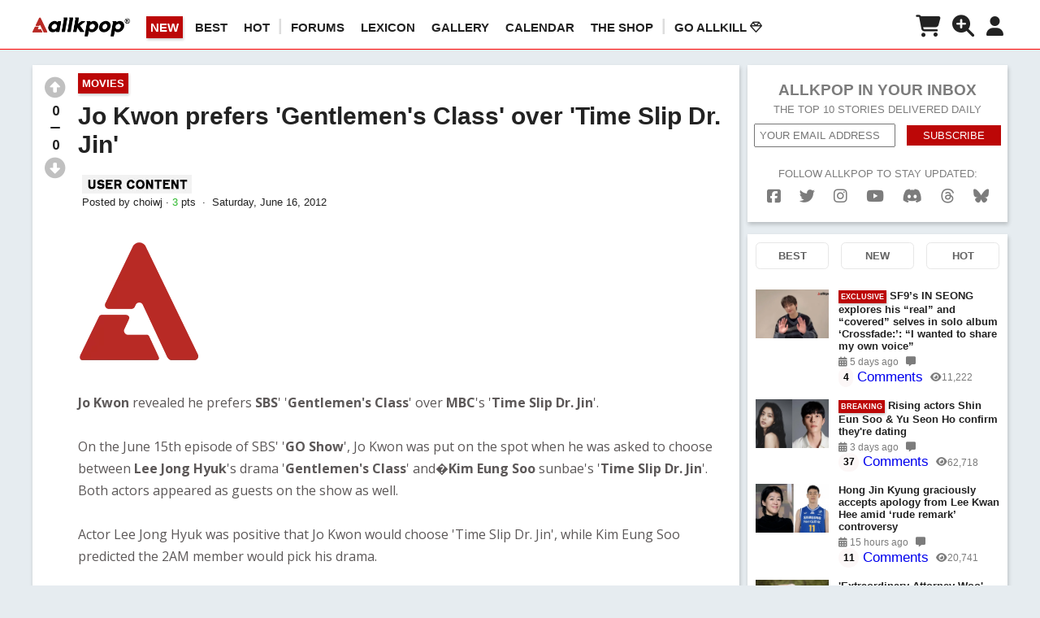

--- FILE ---
content_type: text/html; charset=UTF-8
request_url: https://www.allkpop.com/article/2012/06/jo-kwon-prefers-gentlemens-class-over-time-slip-dr-jin
body_size: 27022
content:
<!DOCTYPE html>
<html lang="en">
<head>
        <meta charset="UTF-8">
<meta name="keywords" content="allkpop" />
<meta name="description" content="Jo Kwon prefers 'Gentlemen's Class' over 'Time Slip Dr. Jin'" />
<!-- <meta name="viewport" content="width=420, user-scalable=no" /> -->
    <meta name="viewport" content="width=device-width, initial-scale=1.0, minimum-scale=1.0, maximum-scale=1.0, user-scalable=yes">
<meta http-equiv="X-UA-Compatible" content="IE=Edge,chrome=1">
<!--Facebook-->
<meta property="og:type" content="Article" />
<meta property="fb:app_id" content="173336579512859" />
    <meta property="fb:pages" content="142273450007" />
<meta property="og:url" id="fb_url" content="https://www.allkpop.com/article/2012/06/jo-kwon-prefers-gentlemens-class-over-time-slip-dr-jin"/>
<meta property="og:title" id="fb_title" content="Jo Kwon prefers 'Gentlemen's Class' over 'Time Slip Dr. Jin'"/>
<meta property="og:image" id="fb_image" content="https://www.allkpop.com/upload/2012/06/20120616_jokwon_goshow.jpg"/>
<meta property="og:image:width" content="1000" />
<meta property="og:image:height" content="500" />
<meta property="og:description" id="fb_description" content="Jo Kwon prefers 'Gentlemen's Class' over 'Time Slip Dr. Jin'"/>
<meta property="og:site_name" content="allkpop"/>
<!--Twitter-->
<meta name="twitter:card" content="summary_large_image">
<meta name="twitter:site" content="@allkpop">
<meta name="twitter:creator" content="@allkpop">
<meta name="twitter:domain" content="allkpop.com">
<meta id="tw_url" name="twitter:url" content="https://www.allkpop.com/article/2012/06/jo-kwon-prefers-gentlemens-class-over-time-slip-dr-jin">
<meta id="tw_title" name="twitter:title" content="Jo Kwon prefers 'Gentlemen's Class' over 'Time Slip Dr. Jin' | allkpop">
<meta id="tw_description" name="twitter:description" content="Jo Kwon prefers 'Gentlemen's Class' over 'Time Slip Dr. Jin'">
<meta id="tw_image" name="twitter:image:src" content="https://www.allkpop.com/upload/2012/06/20120616_jokwon_goshow.jpg">
<meta name="twitter:widgets:csp" content="on">

<meta name="google-site-verification" content="j9-UrR1vZDnFuqEki8rQrHppAHzBCh00NF290OFt4sM" />
<meta name="p:domain_verify" content="be6fa067e531bcccdccf695e258a5d8e"/>

<meta name="robots" content="max-image-preview:large"><meta property="article:tag" content="sbs"/><meta property="article:tag" content="jo-kwon"/><meta property="article:tag" content="2am"/><meta property="article:tag" content="gentlemens-class"/><meta property="article:tag" content="time-slip-dr-jin"/><meta property="article:tag" content="go-show"/>        <script type="application/ld+json">
            {
                "@context": "http:\/\/schema.org",
                "@type": "Article",
                "headline": "Jo Kwon prefers 'Gentlemen's Class' over 'Time Slip Dr. Jin' | allkpop",
                "image": {
                    "@type": "ImageObject",
                    "url": "https://www.allkpop.com/upload/2012/06/20120616_jokwon_goshow.jpg",
                    "width": "1000",
                    "height": "500"
                },
                "author": {
                    "@type": "Person",
                    "name": "choiwj"
                },
                "keywords": "allkpop",
                "publisher": {
                    "@type": "Organization",
                    "name": "allkpop",
                    "logo": {
                        "@type": "ImageObject",
                        "url": "https://www.allkpop.com/imgs/placeholder/logo_r_small3.png?v=1",
                        "width": "120",
                        "height": "30"
                    }
                },
                "url": "https://www.allkpop.com/article/2012/06/jo-kwon-prefers-gentlemens-class-over-time-slip-dr-jin",
                "datePublished": "2012-06-16T07:03:02-04:00",
                "description": "Jo Kwon prefers 'Gentlemen's Class' over 'Time Slip Dr. Jin'",
                "mainEntityOfPage": "https://www.allkpop.com/"
            }
        </script>
    <title>Jo Kwon prefers 'Gentlemen's Class' over 'Time Slip Dr. Jin' | allkpop</title>
    <link rel="shortcut icon" href="//www.allkpop.com/favicon.ico"/>
    <link rel="canonical" href="https://www.allkpop.com/article/2012/06/jo-kwon-prefers-gentlemens-class-over-time-slip-dr-jin"/>
    
    <link rel="dns-prefetch" href="https://fonts.googleapis.com" />
    <link rel="dns-prefetch" href="https://use.fontawesome.com" />
    <link rel="dns-prefetch" href="https://connect.facebook.net" />
    <link rel="dns-prefetch" href="https://fonts.gstatic.com" />
    <link rel="dns-prefetch" href="https://cdn.onesignal.com/" />
    <link rel="dns-prefetch" href="https://onesignal.com/" />
    <link rel="dns-prefetch" href="https://ajax.googleapis.com" />
    <link rel="dns-prefetch" href="https://prowriting.azureedge.net" />
    <link rel="dns-prefetch" href="https://www.googletagmanager.com" />
    <link rel="dns-prefetch" href="https://www.google-analytics.com" />
    <link rel="dns-prefetch" href="https://imasdk.googleapis.com" />

    <link rel="dns-prefetch" href="https://ads.adthrive.com" />
    <link rel="dns-prefetch" href="https://securepubads.g.doubleclick.net" />
    <link rel="dns-prefetch" href="https://cdn.doubleverify.com" />
            

    <link href="https://www.allkpop.com/css/styles.min.css?v=145" rel="stylesheet" type="text/css" />
    <link href="https://www.allkpop.com/css/responsive.min.css?v=78" rel="stylesheet" type="text/css" />
    <style>
        .entry_content, .entry_content p, .entry_content b, .entry_content span, .description, .description p, .description b, .description span, .description div{
                            font-size: 16px;
                    }
    </style>
    <link href="https://www.allkpop.com/css/external/normalize.css?v=2" rel="stylesheet" type="text/css" />
    <link href="https://www.allkpop.com/css/external/dropzone.css?v=1" rel="stylesheet" type="text/css" />
    <link href="https://www.allkpop.com/css/gse.min.css?v=2" rel="stylesheet" type="text/css" />
    <link href="https://www.allkpop.com/fiveuploadifive/uploadifive.css" rel="stylesheet" type="text/css" />

    <link rel="preload" href="https://www.allkpop.com/plugin/redactor/redactor.css?v=9" as="style" onload="this.onload=null;this.rel='stylesheet'">
    <noscript><link rel="stylesheet" href="https://www.allkpop.com/plugin/redactor/redactor.css?v=9"></noscript>
    <link rel="preload" href="https://www.allkpop.com/plugin/redactor/_plugins/clips/clips.css" as="style" onload="this.onload=null;this.rel='stylesheet'">
    <noscript><link rel="stylesheet" href="https://www.allkpop.com/plugin/redactor/_plugins/clips/clips.css"></noscript>
    <link rel="preload" href="https://www.allkpop.com/css/external/select2.css?v=6" as="style" onload="this.onload=null;this.rel='stylesheet'">
    <noscript><link rel="stylesheet" href="https://www.allkpop.com/css/external/select2.css?v=6"></noscript>
    <link rel="preload" href="https://fonts.googleapis.com/css?family=Montserrat:400,700&display=swap" as="style" onload="this.onload=null;this.rel='stylesheet'">
    <noscript><link rel="stylesheet" href="https://fonts.googleapis.com/css?family=Montserrat:400,700&display=swap"></noscript>
    <link rel="preload" href="https://fonts.googleapis.com/css?family=Open+Sans:400,600,700,300&display=swap" as="style" onload="this.onload=null;this.rel='stylesheet'">
    <noscript><link rel="stylesheet" href="https://fonts.googleapis.com/css?family=Open+Sans:400,600,700,300&display=swap"></noscript>
    <link rel="preload" href="https://use.fontawesome.com/releases/v6.7.2/css/all.css" as="style" onload="this.onload=null;this.rel='stylesheet'">
    <noscript><link rel="stylesheet" href="https://use.fontawesome.com/releases/v6.7.2/css/all.css"></noscript>
    <link href="https://fonts.googleapis.com/css?family=Permanent+Marker&display=swap" rel="stylesheet">
    <link href="https://fonts.googleapis.com/css?family=Carter+One|Permanent+Marker&display=swap" rel="stylesheet">
    
        <script>
        const raptivetarget = {
            tags: ["sbs","jo-kwon","2am","gentlemens-class","time-slip-dr-jin","go-show"],
            category: 'Movies',
            postType: 'article',
            postId: 46030,
            special: true
        };
        window.raptivetarget = raptivetarget;
    </script>
<script data-no-optimize="1" data-cfasync="false">
(function(w, d) {
	w.adthrive = w.adthrive || {};
	w.adthrive.cmd = w.adthrive.cmd || [];
	w.adthrive.plugin = 'adthrive-ads-manual';
	w.adthrive.host = 'ads.adthrive.com';var s = d.createElement('script');
	s.async = true;
	s.referrerpolicy='no-referrer-when-downgrade';
	s.src = 'https://' + w.adthrive.host + '/sites/5f33f4bc17f4f7582db9fbd4/ads.min.js?referrer=' + w.encodeURIComponent(w.location.href) + '&cb=' + (Math.floor(Math.random() * 100) + 1);
	var n = d.getElementsByTagName('script')[0];
	n.parentNode.insertBefore(s, n);
})(window, document);
</script><!-- <link rel="preload" as="script" href="https://securepubads.g.doubleclick.net/tag/js/gpt.js"> -->
<link rel="preload" as="script" href="https://d3lcz8vpax4lo2.cloudfront.net/ads-code/672f12cc-3896-43ad-9d7d-26fdd80c7c99.js"><!-- Header Tag Code -->
<script data-cfasync='false' type='text/javascript'>(function (a, c, s, u){'Insticator'in a || (a.Insticator={ad:{loadAd: function (b){Insticator.ad.q.push(b)}, q: []}, helper:{}, embed:{}, version: "4.0", q: [], load: function (t, o){Insticator.q.push({t: t, o: o})}}); var b=c.createElement(s); b.src=u; b.async=!0; var d=c.getElementsByTagName(s)[0]; d.parentNode.insertBefore(b, d)})(window, document, 'script', 'https://d3lcz8vpax4lo2.cloudfront.net/ads-code/672f12cc-3896-43ad-9d7d-26fdd80c7c99.js')</script> <script async type="text/javascript" src="https://product.instiengage.com/product-loader-code/672f12cc-3896-43ad-9d7d-26fdd80c7c99.js"></script>
<!-- End Header Tag Code --><link rel="manifest" href="https://www.allkpop.com/manifest.json">
<script src="https://cdn.onesignal.com/sdks/OneSignalSDK.js" async defer></script>
  <script async defer>
    var onesignal_user_id='';
    var onesignal_gender='';
    var onesignal_email='';
    var emailAuthHash='';
    var OneSignal = window.OneSignal || [];
    // OneSignal.push(function() {OneSignal.showHttpPrompt();});
    OneSignal.push(["init", {
      appId: "0068da66-938f-4136-a24b-411a5a30d82b",
      autoRegister: true,
      notifyButton: {
        enable: false, /* Set to false to hide */
        position: 'bottom-left',
        prenotify: false, /* Show an icon with 1 unread message for first-time site visitors */
        showCredit: false, /* Hide the OneSignal logo */
        text: {
        'tip.state.unsubscribed': 'Subscribe to notifications',
        'tip.state.subscribed': "You're subscribed to notifications",
        'tip.state.blocked': "You've blocked notifications",
        'message.prenotify': 'Click to subscribe to notifications',
        'message.action.subscribed': "Thanks for subscribing!",
        'message.action.resubscribed': "You're subscribed to notifications",
        'message.action.unsubscribed': "You won't receive notifications again",
        'dialog.main.title': 'Manage allkpop Notifications',
        'dialog.main.button.subscribe': 'SUBSCRIBE',
        'dialog.main.button.unsubscribe': 'UNSUBSCRIBE',
        'dialog.blocked.title': 'Unblock Notifications',
        'dialog.blocked.message': "Follow these instructions to allow notifications:"
        },
        displayPredicate: function() {
        return OneSignal.isPushNotificationsEnabled()
            .then(function(isPushEnabled) {
                /* The user is subscribed, so we want to return "false" to hide the notify button */
                return !isPushEnabled;
            });
        },
      },
      promptOptions: {
            /* Change bold title, limited to 30 characters */
            siteName: 'allkpop.com',
            /* Subtitle, limited to 90 characters */
            actionMessage: "We'd like to show you notifications for the latest news and updates.",
            /* Example notification title */
            exampleNotificationTitle: 'Breaking News',
            /* Example notification message */
            exampleNotificationMessage: 'Bigbang...',
            /* Text below example notification, limited to 50 characters */
            exampleNotificationCaption: 'You can unsubscribe anytime',
            /* Accept button text, limited to 15 characters */
            acceptButtonText: "ALLOW",
            /* Cancel button text, limited to 15 characters */
            cancelButtonText: "NO THANKS"
      },
      safari_web_id: 'web.onesignal.auto.5f80e2fb-b063-4ecb-90f7-0c7e45de9678'
    }]);

    if(onesignal_user_id!=""){
        //OneSignal.push(["getTags", function(tags) {
            //console.log(tags);
    		//if(Object.keys(tags).length==0){
    	       OneSignal.push(["sendTags", {"akp_id":onesignal_user_id,"gender": onesignal_gender}]);
    	   	//}
    	//}]);
        if(onesignal_email!=""){
            OneSignal.push(function() {
              OneSignal.setEmail(onesignal_email);
            });
        }
    }
  </script>
</head>
<body style="margin:0;">

    <div id="fb-root"></div>
    <script async defer>
    window.fbAsyncInit = function() {
        FB.init({
        appId      : '173336579512859',
        xfbml      : true,
        version    : 'v5.0'
        });
        FB.AppEvents.logPageView();
    };
    (function(d, s, id){
        var js, fjs = d.getElementsByTagName(s)[0];
        if (d.getElementById(id)) {return;}
        js = d.createElement(s); js.id = id;
        js.src = "https://connect.facebook.net/en_US/sdk.js";
        fjs.parentNode.insertBefore(js, fjs);
    }(document, 'script', 'facebook-jssdk'));
    </script>

    <!-- G4 Global site tag (gtag.js) - Google Analytics -->
    <script async src="https://www.googletagmanager.com/gtag/js?id=G-QDFHT8E212"></script>
    <script>
    window.dataLayer = window.dataLayer || [];
    function gtag(){dataLayer.push(arguments);}
    gtag('js', new Date());

    // gtag('config', 'G-B9SPMW639M'); // 6Theory Network G4
    gtag('config', 'G-QDFHT8E212'); // allkpop G4

    // gtag('config', 'UA-2103550-3'); // allkpop.com
    // gtag('config', 'UA-2103550-9'); // 6Theory Network
    </script>
<style>.visit_shop_btn:hover{color:#d2d2d2!important;}</style>
<!-- nav -->
<nav id="main" style="height: 55px; ">
	<div class="wrapper" style="display:flex;width:100%;">
        <div class="mobile-menu-btn" style=""><i class="fas fa-bars fa-2x"></i></div>
        <div class="logo">
                            <a href="/" aria-label="allkpop logo"><img class="logo-white" src="https://www.allkpop.com/imgs/placeholder/logo_b.png" width="225" height="56" alt="allkpop logo" title="allkpop logo"></a>
                <!-- <a href="/" aria-label="allkpop logo"><img class="logo-black" src="https://www.allkpop.com/imgs/placeholder/logo_b.png" width="225" height="56" alt="allkpop logo" title="allkpop logo"></a> -->
                	</div>
    	<ol class="main-nav">
                            <li class="tm_sort sort_new active" data-sort="new">NEW</li>
                <li class="tm_sort sort_best " data-sort="best">BEST</li>
                            <li class="tm_sort sort_rising " data-sort="rising">HOT</li>
                                <li style="color: #ddd!important;font-weight: 600;font-size: 20px;margin:-5px 10px 0 -10px;"> | </li>

                <li><a href="https://forum.allkpop.com/" rel="nofollow noreferrer">Forums</a></li>
                <li><a href="https://forum.allkpop.com/suite/lexicon/" rel="nofollow noreferrer">LEXICON</a></li>
                <li><a href="https://forum.allkpop.com/suite/gallery/" rel="nofollow noreferrer">GALLERY</a></li>
                <li><a href="https://forum.allkpop.com/suite/calendar/" rel="nofollow noreferrer">CALENDAR</a></li>
                <li><a href="https://shop.allkpop.com" target="_blank" rel="nofollow noreferrer">The Shop</a></li>
                <li style="color: #ddd!important;font-weight: 600;font-size: 20px;margin:-5px 10px 0 -10px;"> | </li>
                <li><a href="https://forum.allkpop.com/available-subscriptions/" rel="nofollow noreferrer">Go AllKill <i class="far fa-gem"></i></a></li>
    	</ol>
        <ol class="user-nav" style="min-width:160px;margin-left:auto;display:flex;justify-content:flex-end;">
                            <li>
                                            <i class="fas fa-shopping-cart shop_notification_btn" style="font-size: 1.8em;color:#222;margin-top: 4px;" alt="ALLKPOP THE SHOP" title="ALLKPOP THE SHOP" ></i>
                        <span id="shop_notification_cnt" class="s_n_c">0</span>
                                    </li>
                <li><i class="search_toggle fas fa-search-plus" alt="SEARCH" title="SEARCH" style="font-size: 1.8em;margin-top: 4px;"></i></li>
                            <!-- <li><input id="login_btn" class="account" type="button" value="Login"></li> -->
                <li><i class="fas fa-user fa-2x usr_setting" style="font-size: 1.6em;margin-top: 5px;"></i></li>
                    </ol>
    
	</div>
    
            <div class="menu">
            <!--mobile menu-->
            <div class="ind_menu menu_scr">
                <div class="menu_content">
                                    <div class="menu_list tm_sort sort_new" data-sort="new">
                        <span class="menu_icon"><i class="far fa-plus-square"></i></span>NEW
                    </div>
                    <div class="menu_list tm_sort sort_best" data-sort="best">
                        <span class="menu_icon"><i class="far fa-thumbs-up"></i></span>BEST
                    </div>
                                    <div class="menu_list tm_sort sort_rising" data-sort="rising">
                        <span class="menu_icon"><i class="far fa-comments"></i></span>HOT
                    </div>
                    <div class="menu_list_line"></div>
                    <div class="menu_list">
                        <a href="https://forum.allkpop.com/" rel="nofollow noreferrer"><span class="menu_icon"><i class="fas fa-comment-alt"></i></span>FORUMS</a>
                    </div>
                    <div class="menu_list">
                        <a href="https://forum.allkpop.com/suite/lexicon/" rel="nofollow noreferrer"><span class="menu_icon"><i class="fas fa-book"></i></span>LEXICON</a>
                    </div>
                    <div class="menu_list">
                        <a href="https://forum.allkpop.com/suite/gallery/" rel="nofollow noreferrer"><span class="menu_icon"><i class="fas fa-images"></i></span>GALLERY</a>
                    </div>
                    <div class="menu_list">
                        <a href="https://forum.allkpop.com/suite/calendar/" rel="nofollow noreferrer"><span class="menu_icon"><i class="fas fa-calendar-alt"></i></span>CALENDAR</a>
                    </div>
                    <div class="menu_list">
                        <a href="https://shop.allkpop.com" target="_blank" rel="nofollow noreferrer"><span class="menu_icon"><i class="fas fa-shopping-cart"></i></span>THE SHOP</a>
                    </div>
                    <div class="menu_list">
                        <a href="https://forum.allkpop.com/available-subscriptions/" rel="nofollow noreferrer"><span class="menu_icon"><i class="far fa-gem"></i></span>GO ALLKILL</a>
                    </div>
                    <div class="menu_list_line"></div>
                    <div class="menu_list">
                        <a href="/create"><span class="menu_icon"><i class="fas fa-pen-square"></i></span>CREATE POST</a>
                    </div>
                    <div class="menu_list">
                        <a href="/tips"><span class="menu_icon"><i class="fas fa-paper-plane"></i></span>SUBMIT TIP</a>
                    </div>
                    <div class="menu_list_line"></div>
                    <div class="menu_list">
                        <a href="/about"><span class="menu_icon"><i class="fas fa-angle-right"></i></span>ABOUT</a>
                    </div>
                    <div class="menu_list">
                        <a href="/advertise"><span class="menu_icon"><i class="fas fa-angle-right"></i></span>ADVERTISE</a>
                    </div>
                    <div class="menu_list">
                        <a href="/cookie_policy"><span class="menu_icon"><i class="fas fa-angle-right"></i></span>COOKIES</a>
                    </div>
                    <div class="menu_list">
                        <a href="/privacy"><span class="menu_icon"><i class="fas fa-angle-right"></i></span>PRIVACY</a>
                    </div>
                    <div class="menu_list">
                        <a href="/tos"><span class="menu_icon"><i class="fas fa-angle-right"></i></span>TERMS</a>
                    </div>
                </div>
            </div>
                            <div class="ind_menu shop_notification_scr">
                    <div class="menu_header" style="display: flex;justify-content: space-between;padding: 15px 0;border-bottom: 1px solid #fff;margin: 0 0 5px 0;align-items:baseline;">
                        <span class="">allkpop Shop</span>
                        <span class="">
                            <a href="https://shop.allkpop.com" class="visit_shop_btn button" target="_blank" rel="nofollow noreferrer" alt="ALLKPOP THE SHOP" title="ALLKPOP THE SHOP" style="font-size:0.8em;text-decoration: none;">
                                Visit Shop
                            </a>
                        </span>
                    </div>
                    <div class="menu_content">
                        <div class="menu_list">
                            No new notifications
                        </div>
                        <div class="menu_list_line"></div>
                    </div>
                </div>
                        <!--user setting menu-->
            <div class="ind_menu usr_setting_scr">
                                    <div class="menu_list">
                        <span class="menu_icon"><i class="fas fa-moon"></i></span>Night Mode
                        <label class="night_mode_switch">
                            <input type="checkbox" >
                            <span class="night_mode_slider round"></span>
                        </label>
                    </div>
                    <div class="menu_list_line"></div>
                    <div class="menu_content">
                        <div class="menu_list">
                            <a href="/sso_login"><span class="menu_icon"><i class="fas fa-sign-in-alt fa-lg" alt="Login" title="Login"></i></span>Log In / Sign Up</a>
                        </div>
                    </div>
                            </div>
        </div>
        <div id="gdpr_scr"></div>
</nav>

    <nav id="search_input_scr">
        <input type="text" name="q" id="search_input" placeholder="Search">
        <i id="search-icon" class="fas fa-search"></i>
    </nav>
<style>
    .btn-fbook-share, .btn-tweet-share{
        display: block;
        float: left;
        margin: 0 10px;
        text-align: center;
        line-height: 30px;
        color: #FFF;
        padding: 5px 15px;
        cursor:pointer;
    }
    .btn-fbook-share{background-color: #1877f2;}
    .btn-tweet-share{background-color: #80cce6;}
    .entry_content a{word-break: break-word;}
    .instagram-media, .instagram-media-rendered{min-width:282px!important;}
    .entry_content figcaption {
        display: block;
        opacity: .6;
        font-size: 12px;
        font-style: italic;
        text-align: left;
    }
    .entry_content figure div[id^="zeus"] {
        width:100%!important;
        position: relative!important;
        padding-top : 56%!important;
    }
    .entry_content figure div[id*="zeus"] .zeus_iframe{
        top : 0px!important;
        left : 0px!important;
        width:100%!important;
        height:100%!important;
        position:absolute!important;
    }
    .entry_content img[class*="wp-image"], .entry_content img.aligncenter {
        height: auto;
    }
    .comment_read_all{
        color: #fff;
        font-size: 0.8rem;
        font-weight: 600;
        background-color: #bc0707;
        margin-left: 16px !important;
        box-shadow: 1px 3px 5px rgba(0,0,0,0.2);
        text-align: center;
        padding: 8px;
        display: block;
    }
    .comment_right iframe {width:100%!important;max-width:500px;}
</style>
    <style>
        #article-headline-left {margin-bottom: 200px;}
        .entry_content figure img[src*='/upload/'] {min-height:250px!important;}
    </style>
<div class="grey-bg" style="display:inline-block;">
	<section class="full-width subpage-headline" style="">
        <!-- <div class="top-ad" style="margin: 10px 0;text-align: center;"><img style="max-width:100%;margin: 0 auto;" src="https://www.allkpop.com/imgs/placeholder/topad1.jpg?v=2"></div> -->
        		<div id="article-headline-left" class="width73" style="display: inline-block;">
                        
            <article class="list" style="display: inline-block;">
                <div class="width100">
                                    <div id="vote_sticky">
                                                <!-- <p class="speech">Upvote if you think more people should see this post!</p> -->
                        <div id="vote" class="vote article_vote" data-value="aWR4PTQ2MDMwJmF1dGhvcl9pZHg9MzU4ODg2JmJ1Zj0=||" style="float:left;text-align: center;">
                            <p class="up_vote" title="" alt=""><i class="fas fa-arrow-alt-circle-up fa-2x " style="color:#c0c0c0;"></i></p>
                            <p class="vote_cnt" style="font-size: 1.2em;"><span class="plus_vote_cnt">0</span><br><i class="fas fa-minus"></i><br><span class="minus_vote_cnt">0</span></p>
                            <p class="down_vote" title="" alt=""><i class="fas fa-arrow-alt-circle-down fa-2x " style="color:#c0c0c0;"></i></p>
                        </div>
                    </div>
                    <div class="width92">
                                            <div class="category button cate_btn" data-slug="Movies" style="cursor:pointer;">Movies</div>                        
                        <h1 id="article-title">Jo Kwon prefers 'Gentlemen's Class' over 'Time Slip Dr. Jin'</h1>
                        
                            <div class="home_left" style="display:inline-block;margin: 10px 0;padding-left:5px;">
                                <div><img src="https://www.allkpop.com/img/usercontent.png?v=1" title="Content Tag" style="width:auto;min-height:auto;"></div>Posted by <span class="akp_display_name author" data-author=""> choiwj</span><span class="dot"></span><span style="color:#2eb82e;">3</span><span> pts</span>                                    <span class="dot"></span> Saturday, June 16, 2012                                                            </div>
                            <div style='margin:15px 0;padding-top:1px;font-size:1rem!important;'></div><div class='clear'></div>            			<div id="article-content">
                			<div class="entry_content" >
                                <p><img class="aligncenter size-full wp-image-520521" title="20120616_jokwon_goshow" src="https://www.allkpop.com/img/avatar3.png" alt="" width="362" height="800" /><br />
<br />
<strong>Jo Kwon</strong> revealed he prefers <strong>SBS</strong>' '<strong>Gentlemen's Class</strong>' over <strong>MBC</strong>'s '<strong>Time Slip Dr. Jin</strong>'.<br />
<br />
On the June 15th episode of SBS' '<strong>GO Show</strong>', Jo Kwon was put on the spot when he was asked to choose between <strong>Lee Jong Hyuk</strong>'s drama '<strong>Gentlemen's Class</strong>' and�<strong>Kim Eung Soo</strong> sunbae's '<strong>Time Slip Dr. Jin</strong>'. Both actors appeared as guests on the show as well.<br />
<br />
Actor Lee Jong Hyuk was positive that Jo Kwon would choose 'Time Slip Dr. Jin', while Kim Eung Soo predicted the 2AM member would pick his drama.<br />
<br />
Jo Kwon was asked to quickly settle the situation, and after much contemplation, he finally answered, "<em>My personal taste... I prefer 'Gentlemen's Class'</em>."<br />
<br />
Upon hearing his answer, actor Kim Eung Soo remarked, "<em>He won't be able to get cast in a movie in the future</em>," causing everyone to laugh.<br />
<br />
Source &amp; Image: Newsen via Nate</p>                            </div>

                            <div class="external_social_share" style="border-bottom:1px solid #CCC;padding:0 0 20px 0;">
    <div class="share_this_article_title" style="border-top: 1px solid #CCC;padding: 20px 0 0 0;font-family: inherit;font-size: 18px;color: black;font-weight: bold;">Share this article</div>
    <div class="social_share_wrap" style="display:flex;padding-top:10px;">
        <div class="facebook btn-fbook-share" style="float:none;">
            <span style="color:#fff;font-weight:normal;" data-social="https://www.allkpop.com/article/2012/06/jo-kwon-prefers-gentlemens-class-over-time-slip-dr-jin" data-url="https://www.facebook.com/dialog/share?display=popup&amp;href=https://www.allkpop.com/article/2012/06/jo-kwon-prefers-gentlemens-class-over-time-slip-dr-jin&amp;app_id=173336579512859&amp;redirect_uri=https://www.allkpop.com/close.php">
                <i class="fab fa-facebook-f"></i> &nbsp;SHARE
            </span>
        </div>
        <div class="twitter btn-tweet-share" style="background-color: #14171a;float:none;display: flex;justify-content: space-evenly;vertical-align: middle;">
            <span style="color:#fff;font-weight:normal;" data-url="https://www.allkpop.com/article/2012/06/jo-kwon-prefers-gentlemens-class-over-time-slip-dr-jin" data-title="Jo Kwon prefers 'Gentlemen's Class' over 'Time Slip Dr. Jin'" data-description="Jo Kwon prefers 'Gentlemen's Class' over 'Time Slip Dr. Jin'" data-image="https://www.allkpop.com/upload/2012/06/20120616_jokwon_goshow.jpg" data-tag="allkpop">
                <img src="https://www.allkpop.com/img/xwhite30.png" style="width: 10px;height: 10px;min-width: 10px;min-height: 10px;margin: 9px 5px 0px 0;"> SHARE
            </span>
        </div>

    </div>
</div><div id="article-headline-tags" style="padding: 10px 0;margin-bottom:0;border:none;">
                                        <ol style="padding-left: 0;margin: 0!important;"><li style="margin:10px"><a href='/tag/sbs' target='_self' class='h_a_i ' style='' rel=''>SBS</a></li><li style="margin:10px"><a href='/tag/jo-kwon' target='_self' class='h_a_i ' style='' rel=''>JO KWON</a></li><li style="margin:10px"><a href='/tag/2am' target='_self' class='h_a_i ' style='' rel=''>2AM</a></li><li style="margin:10px"><a href='/tag/gentlemens-class' target='_self' class='h_a_i ' style='' rel=''>GENTLEMEN'S CLASS</a></li><li style="margin:10px"><a href='/tag/time-slip-dr-jin' target='_self' class='h_a_i ' style='' rel=''>TIME SLIP DR. JIN</a></li><li style="margin:10px"><a href='/tag/go-show' target='_self' class='h_a_i ' style='' rel=''>GO SHOW</a></li></ol></div>            			</div>
            			<div id="article-info">
                            <span><i class="fas fa-comment-alt"></i> 
                                                                    0                                                            </span>
                            <span class="dot"></span> 
                            <span><i class="fas fa-eye"></i> 27,231</span>
                            <span class="dot"></span>
                            <span class="article_share"><i class="fas fa-share"></i> Share</span>

                                                        <!-- <span class="article_more"><i class="fas fa-ellipsis-h"></i></span> -->
                            <span class="float-right upvote_stat" >Be the first to vote</span>
                        </div>
                        <div class="article-board" style="margin-top: 0px; border: none;background-color: #fff;"></div>
                    </div>
        		</div>
            </article>
                        <style>
                .prev_article, .next_article {
                    display: flex;
                    flex-direction: column;
                    flex: 1;
                    border: 1px solid #ccc;
                }
            </style>
            <article class="list" style="display:flex;justify-content: space-between;">
                                    <div class="prev_article" style="margin-left: 10px;">
                        <div class="np_dir btn"><i class="fas fa-angle-left"></i> PREV</div>
                        <div class="np_title btn">
                            <a href="/article/2012/06/infinite-members-poke-fun-at-leader-sunggyu-on-sketchbook">
                                <p style="float:left;margin-right: 10px;"><img id='mdw' src='' style="max-width:1000px;width:90px;height:60px;min-height:60px" alt='' title=''></p>
                                <p style="text-align:left">INFINITE members poke fun at leader Sunggyu on 'Sketchbook'</p>
                            </a>
                        </div>
                    </div>
                
                                    <div class="ht_prev_next" style="flex:1; display: flex; align-items: center; text-align: center; justify-content: center;">
                                            </div>
                
                                    <div class="next_article" style="margin-right: 10px;">
                        <div class="np_dir btn">NEXT <i class="fas fa-angle-right"></i></div>
                        <div class="np_title btn">
                            <a href="/article/2012/06/wonder-girls-visit-booms-young-street-after-winning-1st-on-music-bank">
                                <p style="float:left;margin-right: 10px;"><img id='mdw' src='' style="max-width:1000px;width:90px;height:60px;min-height:60px" alt='' title=''></p>
                                <p style="text-align:left">Wonder Girls visit 'Boom's Young Street' after winning 1st on 'Music Bank'</p>
                            </a>
                        </div>
                    </div>
                            </article>
<div id="promo3" style=""></div>                            <article class="container" style="display: inline-block;background-color:#fff;">
                                <div class="width100">
                                    <!-- article-headline-comments START --><div id="article-headline-comments" style="padding:10px;"><div id="comment-form"><textarea name="akp_posts_reply" id="comment-form-input" class="akp_posts_reply" rows="4" cols="50" style="resize:vertical;" placeholder="What are your thoughts?"></textarea><div class="grid-1 text-right"><nav class="select float-left" name="sort" id="sort" style="width:30%!important;min-width:180px;">
                <span><div class="option_wrap" style="font-size: 1em;margin: 0;text-align: left;"><i class="fas fa-sort-amount-down"></i> SORT: BEST</div></span>
                <div class="arrow-right-wrap" style="font-size: 1em;margin: 0;"></div>
                <ul style="display: none;">
                <li class="cmt_sort sort_best" data-sort="best" style="padding:1rem;"><i class="far fa-thumbs-up"></i> BEST</li>
                <li class="cmt_sort sort_new" data-sort="new" style="padding:1rem;"><i class="far fa-plus-square"></i> NEW</li>
                <li class="cmt_sort sort_old" data-sort="old" style="padding:1rem;"><i class="far fa-clock"></i> OLD</li>
                <li class="cmt_sort sort_controversial" data-sort="controversial" style="padding:1rem;"><i class="fab fa-hotjar"></i> CONTROVERSIAL</li>
                </ul>
                </nav><p id="comment-form-login-btn" class="comment_btns login_btn" style="background-color: #d5d5d5;"><i class="fas fa-pencil-alt"></i> Log in to comment</p></div></div><div class="comment_lists"></div></div><!-- article-headline-comments END -->                                </div>
                            </article>
                        
        </div>
    	<div id="article-headline-right">
                <!-- <div class="sidebar-ad"><img style="max-width: 300px;width: 300px;display:block;height:auto;margin:0 auto;" src="https://www.allkpop.com/imgs/placeholder/forum-vid.jpg"></div> -->
    
    <article class="list">
    
<style>section nav ol.social li {margin: 0 10px;}</style>
<section id="mailing-list" class="" style="padding: 10px 0;">
    <article class="padding-bottom">
        <h2 style="font-size: 1.5em;color:#7c7c7c;font-weight:bold;margin-bottom:0px;">allkpop in your Inbox</h2>
        <div style="margin-top:5px"></div>
        <span class="uppercase">THE TOP 10 STORIES DELIVERED DAILY</span>
        <div style="margin-top:10px"></div>
        <div class="alert subscribe_error_alert alert-error" style="width:50%;padding:5px;display: none; font-size:10px;margin-left:25%;margin-bottom:15px;color:#e6413f"></div>
        <div class="alert subscribe_success_alert alert-success" style="width:50%;padding:5px;display: none; font-size:10px;margin-left:25%;margin-bottom:15px;color:green"></div>
        <input id="subscribe_email" type="email" placeholder="YOUR EMAIL ADDRESS">
        <input id="mailing-list-btn" id="subscribe_btn" type="button" style="margin-left:10px;" value="SUBSCRIBE">
    </article>
    <article class="" style="padding:0">
        <nav>
            <span class="uppercase">follow allkpop to stay updated:</span>
            <div style="margin-top:10px"></div>
            <ol class="social center text-center">
                <li class=""><a href="https://www.facebook.com/allkpop" target="_blank" rel="noreferrer" aria-label="facebook"><i class="fab fa-facebook-square"></i></a></li>
                <li class=""><a href="https://twitter.com/allkpop" target="_blank" rel="noreferrer" aria-label="twitter"><i class="fab fa-twitter"></i></a></li>
                <li class=""><a href="https://instagram.com/allkpop" target="_blank" rel="noreferrer" aria-label="instagram"><i class="fab fa-instagram"></i></a></li>
                <li class=""><a href="https://www.youtube.com/user/allkpop?sub_confirmation=1" target="_blank" rel="noreferrer" aria-label="youtube"><i class="fab fa-youtube"></i></a></li>
                <li class=""><a href="https://discord.gg/mj2S5qat8V" target="_blank" rel="noreferrer" aria-label="discord"><i class="fab fa-discord"></i></a></li>
                <li class=""><a href="https://www.threads.com/@allkpop" target="_blank" rel="noreferrer" aria-label="threads"><i class="fa-brands fa-threads"></i></a></li>
                <li class=""><a href="https://bsky.app/profile/allkpop.com" target="_blank" rel="noreferrer" aria-label="bluesk"><i class="fa-brands fa-bluesky"></i></a></li>
            </ol>
        </nav>
    </article>
</section>
<script>var ad_flag='article';</script></article>
<article class="list">
    <style>
    #article-category-spotlight{display: none;}
    .sort_container{padding: 10px 10px 0;}
    .sort_container .title a{font-size:0.8rem!important;}
    .sort_container .infos{margin-top: 5px;font-size:12px;}
    article.list .cate_name {
        -webkit-box-sizing: border-box; /* Safari/Chrome, other WebKit */
        -moz-box-sizing: border-box;    /* Firefox, other Gecko */
        box-sizing: border-box;
        width:100%;
        text-align: center;margin-bottom:10px;padding:7px 0px!important
    }
    .sort_container .image a{height: auto!important;}
    .bnrc_more_btn {
        width: 100%;
        color: #FFF !important;
        background-color: #bc0707;
        border: none;
        font-size: 14px;
        padding: 5px;
    }
    .bnrc_more_btn:hover {
        background-color: #a2a2a2 !important;
    }
</style>
<div class="float-none">
    <div class="" style="padding: 0 10px;">
        <nav class="" style="margin-bottom: 0;">
            <ol class="options" style="width: 100%;display:flex">
                                    <li class="best" style="font-size: 0.8em;margin-right: 15px;">BEST</li>
                    <li class="new" style="font-size: 0.8em;margin-right: 15px;">NEW</li>
                                <li class="discussed" style="font-size: 0.8em;margin-right: 15px;">HOT</li>
            </ol>
        </nav>
    </div>
            <div id="" class="sort_container best_container">
                                <div class="bnrc_article" data-cnt="0" style="margin:15px 0;display: flex;">
                        <div class="image" style="flex:1">
                            <a href='/article/2026/01/sf9s-in-seong-explores-his-real-and-covered-selves-in-solo-album-crossfade-i-wanted-to-share-my-own-voice' target='_self' class='h_a_i ' style='' rel=''><img id='mdw' src='https://www.allkpop.com/upload/2026/01/content/231133/thumb/1769186007-allkpop-x-in-seong.png' style="max-width:1000px;width:90px;height:60px;min-height:60px" alt='SF9, Inseong' title='SF9, Inseong'></a>                        </div>
                        <div class="text" style="margin-top: 0;flex: 3;margin-left: 4%!important;">

                            <div class="title" style="font-size: 9px;"><a href='/article/2026/01/sf9s-in-seong-explores-his-real-and-covered-selves-in-solo-album-crossfade-i-wanted-to-share-my-own-voice' target='_self' class='h_a_i ' style='' rel=''><div class='button' style='font-size:9px!important;padding:3px!important;line-height:10px!important;background-color: #bc0707 !important;color: #fff!important;'>EXCLUSIVE</div> SF9’s IN SEONG explores his “real” and “covered” selves in solo album ‘Crossfade:’: “I wanted to share my own voice”</a></div>
                            <div class="infos">
                                <i class="fas fa-calendar-alt"></i> <span class="realtime" data-ts="1769464920">5 days ago</span>&nbsp;&nbsp;
                                <i class="fas fa-comment-alt"></i> <a class="ic_count" href="https://www.allkpop.com/article/2026/01/sf9s-in-seong-explores-his-real-and-covered-selves-in-solo-album-crossfade-i-wanted-to-share-my-own-voice#insticator-commenting" data-page-id="341844"></a>&nbsp;&nbsp;
                                <i class="fas fa-eye"></i>11,222                            </div>
                        </div>
                    </div>
                                <div class="bnrc_article" data-cnt="1" style="margin:15px 0;display: flex;">
                        <div class="image" style="flex:1">
                            <a href='/article/2026/01/rising-actors-shin-eun-soo-yu-seon-ho-confirm-theyre-dating' target='_self' class='h_a_i ' style='' rel=''><img id='mdw' src='https://www.allkpop.com/upload/2026/01/content/282122/thumb/1769653325-20260128-shineunsoo.jpeg' style="max-width:1000px;width:90px;height:60px;min-height:60px" alt='Shin Eun Soo, Yu Seon Ho (Yoo Seon Ho)' title='Shin Eun Soo, Yu Seon Ho (Yoo Seon Ho)'></a>                        </div>
                        <div class="text" style="margin-top: 0;flex: 3;margin-left: 4%!important;">

                            <div class="title" style="font-size: 9px;"><a href='/article/2026/01/rising-actors-shin-eun-soo-yu-seon-ho-confirm-theyre-dating' target='_self' class='h_a_i ' style='' rel=''><div class='button' style='font-size:9px!important;padding:3px!important;line-height:10px!important;background-color: #bc0707 !important;color: #fff!important;'>BREAKING</div> Rising actors Shin Eun Soo & Yu Seon Ho confirm they're dating</a></div>
                            <div class="infos">
                                <i class="fas fa-calendar-alt"></i> <span class="realtime" data-ts="1769653740">3 days ago</span>&nbsp;&nbsp;
                                <i class="fas fa-comment-alt"></i> <a class="ic_count" href="https://www.allkpop.com/article/2026/01/rising-actors-shin-eun-soo-yu-seon-ho-confirm-theyre-dating#insticator-commenting" data-page-id="342120"></a>&nbsp;&nbsp;
                                <i class="fas fa-eye"></i>62,718                            </div>
                        </div>
                    </div>
                                <div class="bnrc_article" data-cnt="2" style="margin:15px 0;display: flex;">
                        <div class="image" style="flex:1">
                            <a href='/article/2026/01/hong-jin-kyung-graciously-accepts-apology-from-lee-kwan-hee-amid-rude-remark-controversy' target='_self' class='h_a_i ' style='' rel=''><img id='img_top' src='https://www.allkpop.com/upload/2026/01/content/310330/thumb/1769848239-2026-01-31-8.jpg' style="max-width:1000px;width:90px;height:60px;min-height:60px;object-fit:cover;object-position:top;" alt='Hong Jin Kyung' title='Hong Jin Kyung'></a>                        </div>
                        <div class="text" style="margin-top: 0;flex: 3;margin-left: 4%!important;">

                            <div class="title" style="font-size: 9px;"><a href='/article/2026/01/hong-jin-kyung-graciously-accepts-apology-from-lee-kwan-hee-amid-rude-remark-controversy' target='_self' class='h_a_i ' style='' rel=''>Hong Jin Kyung graciously accepts apology from Lee Kwan Hee amid ‘rude remark’ controversy</a></div>
                            <div class="infos">
                                <i class="fas fa-calendar-alt"></i> <span class="realtime" data-ts="1769848680">15 hours ago</span>&nbsp;&nbsp;
                                <i class="fas fa-comment-alt"></i> <a class="ic_count" href="https://www.allkpop.com/article/2026/01/hong-jin-kyung-graciously-accepts-apology-from-lee-kwan-hee-amid-rude-remark-controversy#insticator-commenting" data-page-id="342240"></a>&nbsp;&nbsp;
                                <i class="fas fa-eye"></i>20,741                            </div>
                        </div>
                    </div>
                                <div class="bnrc_article" data-cnt="3" style="margin:15px 0;display: flex;">
                        <div class="image" style="flex:1">
                            <a href='/article/2026/01/extraordinary-attorney-woo-finally-moves-forward-with-season-2' target='_self' class='h_a_i ' style='' rel=''><img id='mdw' src='https://www.allkpop.com/upload/2026/01/content/301056/thumb/1769788614-allkpop-header-photo.jpg' style="max-width:1000px;width:90px;height:60px;min-height:60px" alt='Ha Yoon Kyung, Joo Hyun Young, Joo Jong Hyuk, Kang Ki Young, Park Eun Bin, Kang Tae Oh' title='Ha Yoon Kyung, Joo Hyun Young, Joo Jong Hyuk, Kang Ki Young, Park Eun Bin, Kang Tae Oh'></a>                        </div>
                        <div class="text" style="margin-top: 0;flex: 3;margin-left: 4%!important;">

                            <div class="title" style="font-size: 9px;"><a href='/article/2026/01/extraordinary-attorney-woo-finally-moves-forward-with-season-2' target='_self' class='h_a_i ' style='' rel=''>'Extraordinary Attorney Woo' finally moves forward with Season 2</a></div>
                            <div class="infos">
                                <i class="fas fa-calendar-alt"></i> <span class="realtime" data-ts="1769789880">1 day ago</span>&nbsp;&nbsp;
                                <i class="fas fa-comment-alt"></i> <a class="ic_count" href="https://www.allkpop.com/article/2026/01/extraordinary-attorney-woo-finally-moves-forward-with-season-2#insticator-commenting" data-page-id="342213"></a>&nbsp;&nbsp;
                                <i class="fas fa-eye"></i>13,093                            </div>
                        </div>
                    </div>
                                <div class="bnrc_article" data-cnt="4" style="margin:15px 0;display: flex;">
                        <div class="image" style="flex:1">
                            <a href='/article/2026/01/former-gugudan-member-hana-reveals-she-is-now-a-flight-attendant' target='_self' class='h_a_i ' style='' rel=''><img id='mdw' src='https://www.allkpop.com/upload/2026/01/content/290157/thumb/1769669861-20260129-hana.jpeg' style="max-width:1000px;width:90px;height:60px;min-height:60px" alt='Gugudan' title='Gugudan'></a>                        </div>
                        <div class="text" style="margin-top: 0;flex: 3;margin-left: 4%!important;">

                            <div class="title" style="font-size: 9px;"><a href='/article/2026/01/former-gugudan-member-hana-reveals-she-is-now-a-flight-attendant' target='_self' class='h_a_i ' style='' rel=''>Former Gugudan member Hana reveals she is now a flight attendant</a></div>
                            <div class="infos">
                                <i class="fas fa-calendar-alt"></i> <span class="realtime" data-ts="1769670540">3 days ago</span>&nbsp;&nbsp;
                                <i class="fas fa-comment-alt"></i> <a class="ic_count" href="https://www.allkpop.com/article/2026/01/former-gugudan-member-hana-reveals-she-is-now-a-flight-attendant#insticator-commenting" data-page-id="342126"></a>&nbsp;&nbsp;
                                <i class="fas fa-eye"></i>15,670                            </div>
                        </div>
                    </div>
                                <div class="bnrc_article" data-cnt="5" style="margin:15px 0;display: none;">
                        <div class="image" style="flex:1">
                            <a href='/article/2026/01/aespas-karina-and-winter-team-up-with-red-velvets-irene-and-seulgi-for-a-special-performance-of-fxs-chu' target='_self' class='h_a_i ' style='' rel=''><img id='mdw' src='https://www.allkpop.com/upload/2026/01/content/311348/thumb/1769885283-image.png' style="max-width:1000px;width:90px;height:60px;min-height:60px" alt='aespa, Winter, Karina, f(x), Red Velvet, Irene, Seulgi' title='aespa, Winter, Karina, f(x), Red Velvet, Irene, Seulgi'></a>                        </div>
                        <div class="text" style="margin-top: 0;flex: 3;margin-left: 4%!important;">

                            <div class="title" style="font-size: 9px;"><a href='/article/2026/01/aespas-karina-and-winter-team-up-with-red-velvets-irene-and-seulgi-for-a-special-performance-of-fxs-chu' target='_self' class='h_a_i ' style='' rel=''>aespa's Karina and Winter team up with Red Velvet's Irene and Seulgi for a special performance of f(x)'s 'Chu'</a></div>
                            <div class="infos">
                                <i class="fas fa-calendar-alt"></i> <span class="realtime" data-ts="1769886540">5 hours ago</span>&nbsp;&nbsp;
                                <i class="fas fa-comment-alt"></i> <a class="ic_count" href="https://www.allkpop.com/article/2026/01/aespas-karina-and-winter-team-up-with-red-velvets-irene-and-seulgi-for-a-special-performance-of-fxs-chu#insticator-commenting" data-page-id="342263"></a>&nbsp;&nbsp;
                                <i class="fas fa-eye"></i>3,373                            </div>
                        </div>
                    </div>
                                <div class="bnrc_article" data-cnt="6" style="margin:15px 0;display: none;">
                        <div class="image" style="flex:1">
                            <a href='/article/2026/01/song-kang-showcases-striking-visuals-in-latest-instagram-update' target='_self' class='h_a_i ' style='' rel=''><img id='img_top' src='https://www.allkpop.com/upload/2026/01/content/310447/thumb/1769852820-2026-01-31-9.jpg' style="max-width:1000px;width:90px;height:60px;min-height:60px;object-fit:cover;object-position:top;" alt='Jang Gyu Ri, Song Kang, Jun (Lee Jun Young)' title='Jang Gyu Ri, Song Kang, Jun (Lee Jun Young)'></a>                        </div>
                        <div class="text" style="margin-top: 0;flex: 3;margin-left: 4%!important;">

                            <div class="title" style="font-size: 9px;"><a href='/article/2026/01/song-kang-showcases-striking-visuals-in-latest-instagram-update' target='_self' class='h_a_i ' style='' rel=''>Song Kang showcases striking visuals in latest Instagram update</a></div>
                            <div class="infos">
                                <i class="fas fa-calendar-alt"></i> <span class="realtime" data-ts="1769853180">14 hours ago</span>&nbsp;&nbsp;
                                <i class="fas fa-comment-alt"></i> <a class="ic_count" href="https://www.allkpop.com/article/2026/01/song-kang-showcases-striking-visuals-in-latest-instagram-update#insticator-commenting" data-page-id="342244"></a>&nbsp;&nbsp;
                                <i class="fas fa-eye"></i>3,015                            </div>
                        </div>
                    </div>
                                <div class="bnrc_article" data-cnt="7" style="margin:15px 0;display: none;">
                        <div class="image" style="flex:1">
                            <a href='/article/2026/01/cha-eun-woos-company-registered-at-mothers-eel-restaurant-address-relocates-to-gangnam-on-same-day-as-on-site-inspection' target='_self' class='h_a_i ' style='' rel=''><img id='img_top' src='https://www.allkpop.com/upload/2026/01/content/281004/thumb/1769612680-2026-01-28-3.jpg' style="max-width:1000px;width:90px;height:60px;min-height:60px;object-fit:cover;object-position:top;" alt='ASTRO, Cha Eun Woo' title='ASTRO, Cha Eun Woo'></a>                        </div>
                        <div class="text" style="margin-top: 0;flex: 3;margin-left: 4%!important;">

                            <div class="title" style="font-size: 9px;"><a href='/article/2026/01/cha-eun-woos-company-registered-at-mothers-eel-restaurant-address-relocates-to-gangnam-on-same-day-as-on-site-inspection' target='_self' class='h_a_i ' style='' rel=''>Cha Eun Woo’s company registered at mother’s eel restaurant address relocates to Gangnam on same day as on site inspection</a></div>
                            <div class="infos">
                                <i class="fas fa-calendar-alt"></i> <span class="realtime" data-ts="1769613120">3 days ago</span>&nbsp;&nbsp;
                                <i class="fas fa-comment-alt"></i> <a class="ic_count" href="https://www.allkpop.com/article/2026/01/cha-eun-woos-company-registered-at-mothers-eel-restaurant-address-relocates-to-gangnam-on-same-day-as-on-site-inspection#insticator-commenting" data-page-id="342092"></a>&nbsp;&nbsp;
                                <i class="fas fa-eye"></i>24,421                            </div>
                        </div>
                    </div>
                                <div class="bnrc_article" data-cnt="8" style="margin:15px 0;display: none;">
                        <div class="image" style="flex:1">
                            <a href='/article/2026/01/dream-concert-2026-in-hong-kong-cancelled-until-further-notice' target='_self' class='h_a_i ' style='' rel=''><img id='mdw' src='https://www.allkpop.com/upload/2026/01/content/302040/thumb/1769823629-20260130-cbx.jpeg' style="max-width:1000px;width:90px;height:60px;min-height:60px" alt='EXO-CBX, BamBam, Hwa Sa, Taemin, The Boyz' title='EXO-CBX, BamBam, Hwa Sa, Taemin, The Boyz'></a>                        </div>
                        <div class="text" style="margin-top: 0;flex: 3;margin-left: 4%!important;">

                            <div class="title" style="font-size: 9px;"><a href='/article/2026/01/dream-concert-2026-in-hong-kong-cancelled-until-further-notice' target='_self' class='h_a_i ' style='' rel=''>'Dream Concert 2026 in Hong Kong' cancelled until further notice</a></div>
                            <div class="infos">
                                <i class="fas fa-calendar-alt"></i> <span class="realtime" data-ts="1769824080">22 hours ago</span>&nbsp;&nbsp;
                                <i class="fas fa-comment-alt"></i> <a class="ic_count" href="https://www.allkpop.com/article/2026/01/dream-concert-2026-in-hong-kong-cancelled-until-further-notice#insticator-commenting" data-page-id="342233"></a>&nbsp;&nbsp;
                                <i class="fas fa-eye"></i>4,697                            </div>
                        </div>
                    </div>
                                <div class="bnrc_article" data-cnt="9" style="margin:15px 0;display: none;">
                        <div class="image" style="flex:1">
                            <a href='/article/2026/01/rapper-appearing-on-show-me-the-money-12-indicted-on-charges-of-military-service-evasion' target='_self' class='h_a_i ' style='' rel=''><img id='img_top' src='https://www.allkpop.com/upload/2026/01/content/291022/thumb/1769700151-news-p.jpg' style="max-width:1000px;width:90px;height:60px;min-height:60px;object-fit:cover;object-position:top;" alt='misc.' title='misc.'></a>                        </div>
                        <div class="text" style="margin-top: 0;flex: 3;margin-left: 4%!important;">

                            <div class="title" style="font-size: 9px;"><a href='/article/2026/01/rapper-appearing-on-show-me-the-money-12-indicted-on-charges-of-military-service-evasion' target='_self' class='h_a_i ' style='' rel=''>Rapper appearing on 'SHOW ME THE MONEY 12' indicted on charges of military service evasion</a></div>
                            <div class="infos">
                                <i class="fas fa-calendar-alt"></i> <span class="realtime" data-ts="1769700480">2 days ago</span>&nbsp;&nbsp;
                                <i class="fas fa-comment-alt"></i> <a class="ic_count" href="https://www.allkpop.com/article/2026/01/rapper-appearing-on-show-me-the-money-12-indicted-on-charges-of-military-service-evasion#insticator-commenting" data-page-id="342151"></a>&nbsp;&nbsp;
                                <i class="fas fa-eye"></i>5,063                            </div>
                        </div>
                    </div>
                                <div class="bnrc_article" data-cnt="10" style="margin:15px 0;display: none;">
                        <div class="image" style="flex:1">
                            <a href='/buzz/2026/01/south-koreas-birth-rate-rebounds-newborns-top-230000-through-november-marking-18-year-high' target='_self' class='h_a_i ' style='' rel=''><img id='mdw' src='https://www.allkpop.com/upload/2026/01/content/291759/thumb/1769727550-allkpop-header-photo.jpg' style="max-width:1000px;width:90px;height:60px;min-height:60px" alt='Buzz' title='Buzz'></a>                        </div>
                        <div class="text" style="margin-top: 0;flex: 3;margin-left: 4%!important;">

                            <div class="title" style="font-size: 9px;"><a href='/buzz/2026/01/south-koreas-birth-rate-rebounds-newborns-top-230000-through-november-marking-18-year-high' target='_self' class='h_a_i ' style='' rel=''>South Korea's birth rate rebounds: newborns top 230,000 through November, marking 18-year high</a></div>
                            <div class="infos">
                                <i class="fas fa-calendar-alt"></i> <span class="realtime" data-ts="1769728920">2 days ago</span>&nbsp;&nbsp;
                                <i class="fas fa-comment-alt"></i> <a class="ic_count" href="https://www.allkpop.com/buzz/2026/01/south-koreas-birth-rate-rebounds-newborns-top-230000-through-november-marking-18-year-high#insticator-commenting" data-page-id="342176"></a>&nbsp;&nbsp;
                                <i class="fas fa-eye"></i>8,318                            </div>
                        </div>
                    </div>
                                <div class="bnrc_article" data-cnt="11" style="margin:15px 0;display: none;">
                        <div class="image" style="flex:1">
                            <a href='/article/2026/01/katseyes-yoonchae-reveals-she-bought-herself-a-car-for-motivation' target='_self' class='h_a_i ' style='' rel=''><img id='mdw' src='https://www.allkpop.com/upload/2026/01/content/311256/thumb/1769882203-image.png' style="max-width:1000px;width:90px;height:60px;min-height:60px" alt='KATSEYE' title='KATSEYE'></a>                        </div>
                        <div class="text" style="margin-top: 0;flex: 3;margin-left: 4%!important;">

                            <div class="title" style="font-size: 9px;"><a href='/article/2026/01/katseyes-yoonchae-reveals-she-bought-herself-a-car-for-motivation' target='_self' class='h_a_i ' style='' rel=''>KATSEYE's Yoonchae reveals she bought herself a car for motivation</a></div>
                            <div class="infos">
                                <i class="fas fa-calendar-alt"></i> <span class="realtime" data-ts="1769882280">6 hours ago</span>&nbsp;&nbsp;
                                <i class="fas fa-comment-alt"></i> <a class="ic_count" href="https://www.allkpop.com/article/2026/01/katseyes-yoonchae-reveals-she-bought-herself-a-car-for-motivation#insticator-commenting" data-page-id="342261"></a>&nbsp;&nbsp;
                                <i class="fas fa-eye"></i>4,090                            </div>
                        </div>
                    </div>
                                <div class="bnrc_article" data-cnt="12" style="margin:15px 0;display: none;">
                        <div class="image" style="flex:1">
                            <a href='/article/2026/01/acoustic-collabo-vocalist-mo-soo-jin-passes-away-agency-shares-statement' target='_self' class='h_a_i ' style='' rel=''><img id='img_top' src='https://www.allkpop.com/upload/2026/01/content/280624/thumb/1769599492-48587-213130-445.jpg' style="max-width:1000px;width:90px;height:60px;min-height:60px;object-fit:cover;object-position:top;" alt='misc.' title='misc.'></a>                        </div>
                        <div class="text" style="margin-top: 0;flex: 3;margin-left: 4%!important;">

                            <div class="title" style="font-size: 9px;"><a href='/article/2026/01/acoustic-collabo-vocalist-mo-soo-jin-passes-away-agency-shares-statement' target='_self' class='h_a_i ' style='' rel=''>Acoustic Collabo vocalist Mo Soo Jin passes away, agency shares statement</a></div>
                            <div class="infos">
                                <i class="fas fa-calendar-alt"></i> <span class="realtime" data-ts="1769599860">4 days ago</span>&nbsp;&nbsp;
                                <i class="fas fa-comment-alt"></i> <a class="ic_count" href="https://www.allkpop.com/article/2026/01/acoustic-collabo-vocalist-mo-soo-jin-passes-away-agency-shares-statement#insticator-commenting" data-page-id="342079"></a>&nbsp;&nbsp;
                                <i class="fas fa-eye"></i>12,502                            </div>
                        </div>
                    </div>
                                <div class="bnrc_article" data-cnt="13" style="margin:15px 0;display: none;">
                        <div class="image" style="flex:1">
                            <a href='/article/2026/01/study-group-confirmed-for-season-2-with-original-cast-including-hwang-min-hyun' target='_self' class='h_a_i ' style='' rel=''><img id='mdw' src='https://www.allkpop.com/upload/2026/01/content/291211/thumb/1769706686-allkpop-header-photo.jpg' style="max-width:1000px;width:90px;height:60px;min-height:60px" alt='Hwang Min Hyun' title='Hwang Min Hyun'></a>                        </div>
                        <div class="text" style="margin-top: 0;flex: 3;margin-left: 4%!important;">

                            <div class="title" style="font-size: 9px;"><a href='/article/2026/01/study-group-confirmed-for-season-2-with-original-cast-including-hwang-min-hyun' target='_self' class='h_a_i ' style='' rel=''>'Study Group' confirmed for season 2 with original cast, including Hwang Min Hyun</a></div>
                            <div class="infos">
                                <i class="fas fa-calendar-alt"></i> <span class="realtime" data-ts="1769707380">2 days ago</span>&nbsp;&nbsp;
                                <i class="fas fa-comment-alt"></i> <a class="ic_count" href="https://www.allkpop.com/article/2026/01/study-group-confirmed-for-season-2-with-original-cast-including-hwang-min-hyun#insticator-commenting" data-page-id="342160"></a>&nbsp;&nbsp;
                                <i class="fas fa-eye"></i>4,730                            </div>
                        </div>
                    </div>
                                <div class="bnrc_article" data-cnt="14" style="margin:15px 0;display: none;">
                        <div class="image" style="flex:1">
                            <a href='/article/2026/01/what-to-binge-next-k-drama-lineup-for-february-2026' target='_self' class='h_a_i ' style='' rel=''><img id='mdw' src='https://www.allkpop.com/upload/2026/01/content/270655/thumb/1769514934-the-art-of-sarah-2.jpg' style="max-width:1000px;width:90px;height:60px;min-height:60px" alt='Bae In Hyuk, Chae Jong Hyup, Han Ji Min, Jung Eun Chae, Kim Jae Won, Lee Chung Ah, Lee Joon Hyuk , Lee Na Young, Lee Sung Kyung, Park Seo Ham, Park Sung Hoon, Roh Jeong Eui, Shin Hye Sun' title='Bae In Hyuk, Chae Jong Hyup, Han Ji Min, Jung Eun Chae, Kim Jae Won, Lee Chung Ah, Lee Joon Hyuk , Lee Na Young, Lee Sung Kyung, Park Seo Ham, Park Sung Hoon, Roh Jeong Eui, Shin Hye Sun'></a>                        </div>
                        <div class="text" style="margin-top: 0;flex: 3;margin-left: 4%!important;">

                            <div class="title" style="font-size: 9px;"><a href='/article/2026/01/what-to-binge-next-k-drama-lineup-for-february-2026' target='_self' class='h_a_i ' style='' rel=''>What to Binge Next: K-Drama Lineup for February 2026</a></div>
                            <div class="infos">
                                <i class="fas fa-calendar-alt"></i> <span class="realtime" data-ts="1769629020">3 days ago</span>&nbsp;&nbsp;
                                <i class="fas fa-comment-alt"></i> <a class="ic_count" href="https://www.allkpop.com/article/2026/01/what-to-binge-next-k-drama-lineup-for-february-2026#insticator-commenting" data-page-id="342010"></a>&nbsp;&nbsp;
                                <i class="fas fa-eye"></i>4,090                            </div>
                        </div>
                    </div>
                                <div class="bnrc_article" data-cnt="15" style="margin:15px 0;display: none;">
                        <div class="image" style="flex:1">
                            <a href='/article/2026/01/kwill-talks-starship-director-role-stock-hopes-over-signing-bonus-and-why-hes-still-single-at-46' target='_self' class='h_a_i ' style='' rel=''><img id='img_top' src='https://www.allkpop.com/upload/2026/01/content/310544/thumb/1769856263-0001969919-001-20260131180509225.jpg' style="max-width:1000px;width:90px;height:60px;min-height:60px;object-fit:cover;object-position:top;" alt='K.Will' title='K.Will'></a>                        </div>
                        <div class="text" style="margin-top: 0;flex: 3;margin-left: 4%!important;">

                            <div class="title" style="font-size: 9px;"><a href='/article/2026/01/kwill-talks-starship-director-role-stock-hopes-over-signing-bonus-and-why-hes-still-single-at-46' target='_self' class='h_a_i ' style='' rel=''>K.Will talks STARSHIP director role, stock hopes over signing bonus, and why he’s still single at 46</a></div>
                            <div class="infos">
                                <i class="fas fa-calendar-alt"></i> <span class="realtime" data-ts="1769857080">13 hours ago</span>&nbsp;&nbsp;
                                <i class="fas fa-comment-alt"></i> <a class="ic_count" href="https://www.allkpop.com/article/2026/01/kwill-talks-starship-director-role-stock-hopes-over-signing-bonus-and-why-hes-still-single-at-46#insticator-commenting" data-page-id="342247"></a>&nbsp;&nbsp;
                                <i class="fas fa-eye"></i>3,826                            </div>
                        </div>
                    </div>
                                <div class="bnrc_article" data-cnt="16" style="margin:15px 0;display: none;">
                        <div class="image" style="flex:1">
                            <a href='/article/2026/01/park-na-rae-refuses-settlement-with-burglar-who-stole-valuables-worth-tens-of-millions-of-krw' target='_self' class='h_a_i ' style='' rel=''><img id='img_top' src='https://www.allkpop.com/upload/2026/01/content/290528/thumb/1769682530-2026-01-29-10.jpg' style="max-width:1000px;width:90px;height:60px;min-height:60px;object-fit:cover;object-position:top;" alt='Park Na Rae' title='Park Na Rae'></a>                        </div>
                        <div class="text" style="margin-top: 0;flex: 3;margin-left: 4%!important;">

                            <div class="title" style="font-size: 9px;"><a href='/article/2026/01/park-na-rae-refuses-settlement-with-burglar-who-stole-valuables-worth-tens-of-millions-of-krw' target='_self' class='h_a_i ' style='' rel=''>Park Na Rae refuses settlement with burglar who stole valuables worth tens of millions of KRW</a></div>
                            <div class="infos">
                                <i class="fas fa-calendar-alt"></i> <span class="realtime" data-ts="1769683500">3 days ago</span>&nbsp;&nbsp;
                                <i class="fas fa-comment-alt"></i> <a class="ic_count" href="https://www.allkpop.com/article/2026/01/park-na-rae-refuses-settlement-with-burglar-who-stole-valuables-worth-tens-of-millions-of-krw#insticator-commenting" data-page-id="342137"></a>&nbsp;&nbsp;
                                <i class="fas fa-eye"></i>7,546                            </div>
                        </div>
                    </div>
                                <div class="bnrc_article" data-cnt="17" style="margin:15px 0;display: none;">
                        <div class="image" style="flex:1">
                            <a href='/article/2026/01/ft-island-member-choi-minhwan-briefly-collapses-during-performance-agency-says-he-is-resting' target='_self' class='h_a_i ' style='' rel=''><img id='img_top' src='https://www.allkpop.com/upload/2026/01/content/310800/thumb/1769864433-news-p.jpg' style="max-width:1000px;width:90px;height:60px;min-height:60px;object-fit:cover;object-position:top;" alt='F.T. Island, Minhwan' title='F.T. Island, Minhwan'></a>                        </div>
                        <div class="text" style="margin-top: 0;flex: 3;margin-left: 4%!important;">

                            <div class="title" style="font-size: 9px;"><a href='/article/2026/01/ft-island-member-choi-minhwan-briefly-collapses-during-performance-agency-says-he-is-resting' target='_self' class='h_a_i ' style='' rel=''>F.T. Island member Choi Minhwan briefly collapses during performance, agency says he is resting</a></div>
                            <div class="infos">
                                <i class="fas fa-calendar-alt"></i> <span class="realtime" data-ts="1769864940">11 hours ago</span>&nbsp;&nbsp;
                                <i class="fas fa-comment-alt"></i> <a class="ic_count" href="https://www.allkpop.com/article/2026/01/ft-island-member-choi-minhwan-briefly-collapses-during-performance-agency-says-he-is-resting#insticator-commenting" data-page-id="342250"></a>&nbsp;&nbsp;
                                <i class="fas fa-eye"></i>3,311                            </div>
                        </div>
                    </div>
                                <div class="bnrc_article" data-cnt="18" style="margin:15px 0;display: none;">
                        <div class="image" style="flex:1">
                            <a href='/article/2026/01/supreme-court-finalizes-guilty-verdict-against-sojang-in-jang-won-young-defamation-case' target='_self' class='h_a_i ' style='' rel=''><img id='mdw' src='https://www.allkpop.com/upload/2026/01/content/291105/thumb/1769702742-allkpop-header-photo.jpg' style="max-width:1000px;width:90px;height:60px;min-height:60px" alt='Wonyoung, Jang Won Young, misc.' title='Wonyoung, Jang Won Young, misc.'></a>                        </div>
                        <div class="text" style="margin-top: 0;flex: 3;margin-left: 4%!important;">

                            <div class="title" style="font-size: 9px;"><a href='/article/2026/01/supreme-court-finalizes-guilty-verdict-against-sojang-in-jang-won-young-defamation-case' target='_self' class='h_a_i ' style='' rel=''>Supreme Court finalizes guilty verdict against Sojang in Jang Won Young defamation case</a></div>
                            <div class="infos">
                                <i class="fas fa-calendar-alt"></i> <span class="realtime" data-ts="1769703720">2 days ago</span>&nbsp;&nbsp;
                                <i class="fas fa-comment-alt"></i> <a class="ic_count" href="https://www.allkpop.com/article/2026/01/supreme-court-finalizes-guilty-verdict-against-sojang-in-jang-won-young-defamation-case#insticator-commenting" data-page-id="342155"></a>&nbsp;&nbsp;
                                <i class="fas fa-eye"></i>5,650                            </div>
                        </div>
                    </div>
                                <div class="bnrc_article" data-cnt="19" style="margin:15px 0;display: none;">
                        <div class="image" style="flex:1">
                            <a href='/article/2026/01/re-enlistment-not-possible-winners-song-min-ho-stands-trial-on-march-24-for-alleged-military-service-act-violation' target='_self' class='h_a_i ' style='' rel=''><img id='img_top' src='https://www.allkpop.com/upload/2026/01/content/300527/thumb/1769768833-joo251231-24.jpg' style="max-width:1000px;width:90px;height:60px;min-height:60px;object-fit:cover;object-position:top;" alt='WINNER, Song Min Ho (Mino)' title='WINNER, Song Min Ho (Mino)'></a>                        </div>
                        <div class="text" style="margin-top: 0;flex: 3;margin-left: 4%!important;">

                            <div class="title" style="font-size: 9px;"><a href='/article/2026/01/re-enlistment-not-possible-winners-song-min-ho-stands-trial-on-march-24-for-alleged-military-service-act-violation' target='_self' class='h_a_i ' style='' rel=''>“Re-enlistment not possible” WINNER’s Song Min Ho stands trial on March 24 for alleged Military Service Act violation</a></div>
                            <div class="infos">
                                <i class="fas fa-calendar-alt"></i> <span class="realtime" data-ts="1769770380">2 days ago</span>&nbsp;&nbsp;
                                <i class="fas fa-comment-alt"></i> <a class="ic_count" href="https://www.allkpop.com/article/2026/01/re-enlistment-not-possible-winners-song-min-ho-stands-trial-on-march-24-for-alleged-military-service-act-violation#insticator-commenting" data-page-id="342198"></a>&nbsp;&nbsp;
                                <i class="fas fa-eye"></i>14,439                            </div>
                        </div>
                    </div>
                            <input id="bnrc-b-more-btn" class="bnrc_more_btn" data-cnt="4" type="button" value="LOAD MORE">
        </div>
        <div id="article-category-spotlight" class="sort_container new_container">
                                <div class="bnrc_article" data-cnt="0" style="margin:15px 0;display: flex;">
                        <div class="image" style="flex:1">
                            <a href='/article/2026/01/sf9s-in-seong-explores-his-real-and-covered-selves-in-solo-album-crossfade-i-wanted-to-share-my-own-voice' target='_self' class='h_a_i ' style='' rel=''><img id='mdw' src='https://www.allkpop.com/upload/2026/01/content/231133/thumb/1769186007-allkpop-x-in-seong.png' style="max-width:1000px;width:90px;height:60px;min-height:60px" alt='SF9, Inseong' title='SF9, Inseong'></a>                        </div>
                        <div class="text" style="margin-top: 0;flex: 3;margin-left: 4%!important;">
                            <div class="title" style="font-size: 9px;"><a href='/article/2026/01/sf9s-in-seong-explores-his-real-and-covered-selves-in-solo-album-crossfade-i-wanted-to-share-my-own-voice' target='_self' class='h_a_i ' style='' rel=''><div class='button' style='font-size:9px;padding:3px!important;'>EXCLUSIVE</div> SF9’s IN SEONG explores his “real” and “covered” selves in solo album ‘Crossfade:’: “I wanted to share my own voice”</a></div>
                            <div class="infos">
                                <i class="fas fa-calendar-alt"></i> <span class="realtime" data-ts="1769464920">5 days ago</span>&nbsp;&nbsp;
                                <i class="fas fa-comment-alt"></i> <a class="ic_count" href="https://www.allkpop.com/article/2026/01/sf9s-in-seong-explores-his-real-and-covered-selves-in-solo-album-crossfade-i-wanted-to-share-my-own-voice#insticator-commenting" data-page-id="341844"></a>&nbsp;&nbsp;
                                <i class="fas fa-eye"></i>11,222                            </div>
                        </div>
                    </div>
                                <div class="bnrc_article" data-cnt="1" style="margin:15px 0;display: flex;">
                        <div class="image" style="flex:1">
                            <a href='/article/2026/01/rookie-group-atheart-drops-bold-new-teaser-photos-for-the-new-black' target='_self' class='h_a_i ' style='' rel=''><img id='mdw' src='https://www.allkpop.com/upload/2026/01/content/311829/thumb/1769902159-image.png' style="max-width:1000px;width:90px;height:60px;min-height:60px" alt='AtHeart' title='AtHeart'></a>                        </div>
                        <div class="text" style="margin-top: 0;flex: 3;margin-left: 4%!important;">
                            <div class="title" style="font-size: 9px;"><a href='/article/2026/01/rookie-group-atheart-drops-bold-new-teaser-photos-for-the-new-black' target='_self' class='h_a_i ' style='' rel=''>Rookie group AtHeart drops bold new teaser photos for 'The New Black'</a></div>
                            <div class="infos">
                                <i class="fas fa-calendar-alt"></i> <span class="realtime" data-ts="1769902140">35 minutes ago</span>&nbsp;&nbsp;
                                <i class="fas fa-comment-alt"></i> <a class="ic_count" href="https://www.allkpop.com/article/2026/01/rookie-group-atheart-drops-bold-new-teaser-photos-for-the-new-black#insticator-commenting" data-page-id="342268"></a>&nbsp;&nbsp;
                                <i class="fas fa-eye"></i>372                            </div>
                        </div>
                    </div>
                                <div class="bnrc_article" data-cnt="2" style="margin:15px 0;display: flex;">
                        <div class="image" style="flex:1">
                            <a href='/article/2026/01/enhypen-fans-criticize-belift-lab-for-mistreating-ni-ki-due-to-his-japanese-nationality' target='_self' class='h_a_i ' style='' rel=''><img id='mdw' src='https://www.allkpop.com/upload/2026/01/content/311731/thumb/1769898692-image.png' style="max-width:1000px;width:90px;height:60px;min-height:60px" alt='ENHYPEN, Ni-Ki' title='ENHYPEN, Ni-Ki'></a>                        </div>
                        <div class="text" style="margin-top: 0;flex: 3;margin-left: 4%!important;">
                            <div class="title" style="font-size: 9px;"><a href='/article/2026/01/enhypen-fans-criticize-belift-lab-for-mistreating-ni-ki-due-to-his-japanese-nationality' target='_self' class='h_a_i ' style='' rel=''>ENHYPEN fans criticize BELIFT LAB for ‘mistreating’ Ni-ki due to his Japanese nationality</a></div>
                            <div class="infos">
                                <i class="fas fa-calendar-alt"></i> <span class="realtime" data-ts="1769899020">1 hour ago</span>&nbsp;&nbsp;
                                <i class="fas fa-comment-alt"></i> <a class="ic_count" href="https://www.allkpop.com/article/2026/01/enhypen-fans-criticize-belift-lab-for-mistreating-ni-ki-due-to-his-japanese-nationality#insticator-commenting" data-page-id="342266"></a>&nbsp;&nbsp;
                                <i class="fas fa-eye"></i>1,674                            </div>
                        </div>
                    </div>
                                <div class="bnrc_article" data-cnt="3" style="margin:15px 0;display: flex;">
                        <div class="image" style="flex:1">
                            <a href='/article/2026/01/kang-daniel-surprises-fans-by-revealing-his-new-buzzcut-10-days-ahead-of-his-military-enlistment' target='_self' class='h_a_i ' style='' rel=''><img id='mdw' src='https://www.allkpop.com/upload/2026/01/content/311624/thumb/1769894671-image.png' style="max-width:1000px;width:90px;height:60px;min-height:60px" alt='Kang Daniel' title='Kang Daniel'></a>                        </div>
                        <div class="text" style="margin-top: 0;flex: 3;margin-left: 4%!important;">
                            <div class="title" style="font-size: 9px;"><a href='/article/2026/01/kang-daniel-surprises-fans-by-revealing-his-new-buzzcut-10-days-ahead-of-his-military-enlistment' target='_self' class='h_a_i ' style='' rel=''>Kang Daniel surprises fans by revealing his new buzzcut, 10 days ahead of his military enlistment</a></div>
                            <div class="infos">
                                <i class="fas fa-calendar-alt"></i> <span class="realtime" data-ts="1769895300">2 hours ago</span>&nbsp;&nbsp;
                                <i class="fas fa-comment-alt"></i> <a class="ic_count" href="https://www.allkpop.com/article/2026/01/kang-daniel-surprises-fans-by-revealing-his-new-buzzcut-10-days-ahead-of-his-military-enlistment#insticator-commenting" data-page-id="342265"></a>&nbsp;&nbsp;
                                <i class="fas fa-eye"></i>2,681                            </div>
                        </div>
                    </div>
                                <div class="bnrc_article" data-cnt="4" style="margin:15px 0;display: flex;">
                        <div class="image" style="flex:1">
                            <a href='/article/2026/01/kards-jiwoo-to-release-her-first-ep-exist-in-february' target='_self' class='h_a_i ' style='' rel=''><img id='mdw' src='https://www.allkpop.com/upload/2026/01/content/311050/thumb/1769874622-img-9237.jpeg' style="max-width:1000px;width:90px;height:60px;min-height:60px" alt='KARD, Jiwoo' title='KARD, Jiwoo'></a>                        </div>
                        <div class="text" style="margin-top: 0;flex: 3;margin-left: 4%!important;">
                            <div class="title" style="font-size: 9px;"><a href='/article/2026/01/kards-jiwoo-to-release-her-first-ep-exist-in-february' target='_self' class='h_a_i ' style='' rel=''>KARD’s Jiwoo to release her first EP ‘(EX)IST’ in February</a></div>
                            <div class="infos">
                                <i class="fas fa-calendar-alt"></i> <span class="realtime" data-ts="1769892480">3 hours ago</span>&nbsp;&nbsp;
                                <i class="fas fa-comment-alt"></i> <a class="ic_count" href="https://www.allkpop.com/article/2026/01/kards-jiwoo-to-release-her-first-ep-exist-in-february#insticator-commenting" data-page-id="342256"></a>&nbsp;&nbsp;
                                <i class="fas fa-eye"></i>1,173                            </div>
                        </div>
                    </div>
                                <div class="bnrc_article" data-cnt="5" style="margin:15px 0;display: none;">
                        <div class="image" style="flex:1">
                            <a href='/article/2026/01/woodz-announces-his-comeback-with-a-new-album-in-march' target='_self' class='h_a_i ' style='' rel=''><img id='mdw' src='https://www.allkpop.com/upload/2026/01/content/311500/thumb/1769889610-image.png' style="max-width:1000px;width:90px;height:60px;min-height:60px" alt='Park Hee Soon, WOODZ' title='Park Hee Soon, WOODZ'></a>                        </div>
                        <div class="text" style="margin-top: 0;flex: 3;margin-left: 4%!important;">
                            <div class="title" style="font-size: 9px;"><a href='/article/2026/01/woodz-announces-his-comeback-with-a-new-album-in-march' target='_self' class='h_a_i ' style='' rel=''>WOODZ announces his comeback with a new album in March</a></div>
                            <div class="infos">
                                <i class="fas fa-calendar-alt"></i> <span class="realtime" data-ts="1769889720">4 hours ago</span>&nbsp;&nbsp;
                                <i class="fas fa-comment-alt"></i> <a class="ic_count" href="https://www.allkpop.com/article/2026/01/woodz-announces-his-comeback-with-a-new-album-in-march#insticator-commenting" data-page-id="342264"></a>&nbsp;&nbsp;
                                <i class="fas fa-eye"></i>1,017                            </div>
                        </div>
                    </div>
                                <div class="bnrc_article" data-cnt="6" style="margin:15px 0;display: none;">
                        <div class="image" style="flex:1">
                            <a href='/article/2026/01/aespas-karina-and-winter-team-up-with-red-velvets-irene-and-seulgi-for-a-special-performance-of-fxs-chu' target='_self' class='h_a_i ' style='' rel=''><img id='mdw' src='https://www.allkpop.com/upload/2026/01/content/311348/thumb/1769885283-image.png' style="max-width:1000px;width:90px;height:60px;min-height:60px" alt='aespa, Winter, Karina, f(x), Red Velvet, Irene, Seulgi' title='aespa, Winter, Karina, f(x), Red Velvet, Irene, Seulgi'></a>                        </div>
                        <div class="text" style="margin-top: 0;flex: 3;margin-left: 4%!important;">
                            <div class="title" style="font-size: 9px;"><a href='/article/2026/01/aespas-karina-and-winter-team-up-with-red-velvets-irene-and-seulgi-for-a-special-performance-of-fxs-chu' target='_self' class='h_a_i ' style='' rel=''>aespa's Karina and Winter team up with Red Velvet's Irene and Seulgi for a special performance of f(x)'s 'Chu'</a></div>
                            <div class="infos">
                                <i class="fas fa-calendar-alt"></i> <span class="realtime" data-ts="1769886540">5 hours ago</span>&nbsp;&nbsp;
                                <i class="fas fa-comment-alt"></i> <a class="ic_count" href="https://www.allkpop.com/article/2026/01/aespas-karina-and-winter-team-up-with-red-velvets-irene-and-seulgi-for-a-special-performance-of-fxs-chu#insticator-commenting" data-page-id="342263"></a>&nbsp;&nbsp;
                                <i class="fas fa-eye"></i>3,373                            </div>
                        </div>
                    </div>
                                <div class="bnrc_article" data-cnt="7" style="margin:15px 0;display: none;">
                        <div class="image" style="flex:1">
                            <a href='/article/2026/01/katseyes-yoonchae-reveals-she-bought-herself-a-car-for-motivation' target='_self' class='h_a_i ' style='' rel=''><img id='mdw' src='https://www.allkpop.com/upload/2026/01/content/311256/thumb/1769882203-image.png' style="max-width:1000px;width:90px;height:60px;min-height:60px" alt='KATSEYE' title='KATSEYE'></a>                        </div>
                        <div class="text" style="margin-top: 0;flex: 3;margin-left: 4%!important;">
                            <div class="title" style="font-size: 9px;"><a href='/article/2026/01/katseyes-yoonchae-reveals-she-bought-herself-a-car-for-motivation' target='_self' class='h_a_i ' style='' rel=''>KATSEYE's Yoonchae reveals she bought herself a car for motivation</a></div>
                            <div class="infos">
                                <i class="fas fa-calendar-alt"></i> <span class="realtime" data-ts="1769882280">6 hours ago</span>&nbsp;&nbsp;
                                <i class="fas fa-comment-alt"></i> <a class="ic_count" href="https://www.allkpop.com/article/2026/01/katseyes-yoonchae-reveals-she-bought-herself-a-car-for-motivation#insticator-commenting" data-page-id="342261"></a>&nbsp;&nbsp;
                                <i class="fas fa-eye"></i>4,090                            </div>
                        </div>
                    </div>
                                <div class="bnrc_article" data-cnt="8" style="margin:15px 0;display: none;">
                        <div class="image" style="flex:1">
                            <a href='/article/2026/01/zerobaseone-drops-d-1-poster-for-their-final-album-re-flow' target='_self' class='h_a_i ' style='' rel=''><img id='mdw' src='https://www.allkpop.com/upload/2026/01/content/311140/thumb/1769877630-image.png' style="max-width:1000px;width:90px;height:60px;min-height:60px" alt='ZEROBASEONE' title='ZEROBASEONE'></a>                        </div>
                        <div class="text" style="margin-top: 0;flex: 3;margin-left: 4%!important;">
                            <div class="title" style="font-size: 9px;"><a href='/article/2026/01/zerobaseone-drops-d-1-poster-for-their-final-album-re-flow' target='_self' class='h_a_i ' style='' rel=''>ZEROBASEONE drops D-1 poster for their final album 'RE-FLOW'</a></div>
                            <div class="infos">
                                <i class="fas fa-calendar-alt"></i> <span class="realtime" data-ts="1769877900">7 hours ago</span>&nbsp;&nbsp;
                                <i class="fas fa-comment-alt"></i> <a class="ic_count" href="https://www.allkpop.com/article/2026/01/zerobaseone-drops-d-1-poster-for-their-final-album-re-flow#insticator-commenting" data-page-id="342260"></a>&nbsp;&nbsp;
                                <i class="fas fa-eye"></i>1,695                            </div>
                        </div>
                    </div>
                                <div class="bnrc_article" data-cnt="9" style="margin:15px 0;display: none;">
                        <div class="image" style="flex:1">
                            <a href='/article/2026/01/hyeri-shares-mental-health-struggles-and-counseling-experience-park-gyeong-hye-tears-up-after-watching-her-story' target='_self' class='h_a_i ' style='' rel=''><img id='img_top' src='https://www.allkpop.com/upload/2026/01/content/311037/thumb/1769873820-2026-01-31-3.jpg' style="max-width:1000px;width:90px;height:60px;min-height:60px;object-fit:cover;object-position:top;" alt='Hyeri' title='Hyeri'></a>                        </div>
                        <div class="text" style="margin-top: 0;flex: 3;margin-left: 4%!important;">
                            <div class="title" style="font-size: 9px;"><a href='/article/2026/01/hyeri-shares-mental-health-struggles-and-counseling-experience-park-gyeong-hye-tears-up-after-watching-her-story' target='_self' class='h_a_i ' style='' rel=''>Hyeri shares mental health struggles and counseling experience, Park Gyeong Hye tears up after watching her story</a></div>
                            <div class="infos">
                                <i class="fas fa-calendar-alt"></i> <span class="realtime" data-ts="1769874360">8 hours ago</span>&nbsp;&nbsp;
                                <i class="fas fa-comment-alt"></i> <a class="ic_count" href="https://www.allkpop.com/article/2026/01/hyeri-shares-mental-health-struggles-and-counseling-experience-park-gyeong-hye-tears-up-after-watching-her-story#insticator-commenting" data-page-id="342255"></a>&nbsp;&nbsp;
                                <i class="fas fa-eye"></i>4,787                            </div>
                        </div>
                    </div>
                                <div class="bnrc_article" data-cnt="10" style="margin:15px 0;display: none;">
                        <div class="image" style="flex:1">
                            <a href='/video/2026/01/ive-unveils-challengers-concept-film-for-2nd-album-revive' target='_self' class='h_a_i ' style='' rel=''><img id='mdw' src='https://www.allkpop.com/upload/2026/01/content/311013/thumb/1769872391_Demian09.jpg' style="max-width:1000px;width:90px;height:60px;min-height:60px" alt='IVE' title='IVE'></a>                        </div>
                        <div class="text" style="margin-top: 0;flex: 3;margin-left: 4%!important;">
                            <div class="title" style="font-size: 9px;"><a href='/video/2026/01/ive-unveils-challengers-concept-film-for-2nd-album-revive' target='_self' class='h_a_i ' style='' rel=''>IVE unveils ‘CHALLENGERS’ concept film for 2nd album ‘REVIVE+’</a></div>
                            <div class="infos">
                                <i class="fas fa-calendar-alt"></i> <span class="realtime" data-ts="1769872320">9 hours ago</span>&nbsp;&nbsp;
                                <i class="fas fa-comment-alt"></i> <a class="ic_count" href="https://www.allkpop.com/video/2026/01/ive-unveils-challengers-concept-film-for-2nd-album-revive#insticator-commenting" data-page-id="342254"></a>&nbsp;&nbsp;
                                <i class="fas fa-eye"></i>1,232                            </div>
                        </div>
                    </div>
                                <div class="bnrc_article" data-cnt="11" style="margin:15px 0;display: none;">
                        <div class="image" style="flex:1">
                            <a href='/article/2026/01/le-sserafim-announces-easy-crazy-hot-encore-in-seoul-thanks-fans-for-global-tour-support' target='_self' class='h_a_i ' style='' rel=''><img id='img_top' src='https://www.allkpop.com/upload/2026/01/content/310945/thumb/1769870726-2026-01-31-2.jpg' style="max-width:1000px;width:90px;height:60px;min-height:60px;object-fit:cover;object-position:top;" alt='LE SSERAFIM' title='LE SSERAFIM'></a>                        </div>
                        <div class="text" style="margin-top: 0;flex: 3;margin-left: 4%!important;">
                            <div class="title" style="font-size: 9px;"><a href='/article/2026/01/le-sserafim-announces-easy-crazy-hot-encore-in-seoul-thanks-fans-for-global-tour-support' target='_self' class='h_a_i ' style='' rel=''>LE SSERAFIM announces ‘EASY CRAZY HOT’ Encore in Seoul, thanks fans for global tour support</a></div>
                            <div class="infos">
                                <i class="fas fa-calendar-alt"></i> <span class="realtime" data-ts="1769871180">9 hours ago</span>&nbsp;&nbsp;
                                <i class="fas fa-comment-alt"></i> <a class="ic_count" href="https://www.allkpop.com/article/2026/01/le-sserafim-announces-easy-crazy-hot-encore-in-seoul-thanks-fans-for-global-tour-support#insticator-commenting" data-page-id="342253"></a>&nbsp;&nbsp;
                                <i class="fas fa-eye"></i>2,791                            </div>
                        </div>
                    </div>
                                <div class="bnrc_article" data-cnt="12" style="margin:15px 0;display: none;">
                        <div class="image" style="flex:1">
                            <a href='/article/2026/01/exo-takes-4th-win-with-crown-dynamic-performance-on-january-31st-episode-of-show-music-core' target='_self' class='h_a_i ' style='' rel=''><img id='img_top' src='https://www.allkpop.com/upload/2026/01/content/310859/thumb/1769867994-2026-01-31-1.jpg' style="max-width:1000px;width:90px;height:60px;min-height:60px;object-fit:cover;object-position:top;" alt='misc.' title='misc.'></a>                        </div>
                        <div class="text" style="margin-top: 0;flex: 3;margin-left: 4%!important;">
                            <div class="title" style="font-size: 9px;"><a href='/article/2026/01/exo-takes-4th-win-with-crown-dynamic-performance-on-january-31st-episode-of-show-music-core' target='_self' class='h_a_i ' style='' rel=''>EXO takes 4th win with “Crown” + Dynamic performance on January 31st episode of 'Show! Music Core'!</a></div>
                            <div class="infos">
                                <i class="fas fa-calendar-alt"></i> <span class="realtime" data-ts="1769868600">10 hours ago</span>&nbsp;&nbsp;
                                <i class="fas fa-comment-alt"></i> <a class="ic_count" href="https://www.allkpop.com/article/2026/01/exo-takes-4th-win-with-crown-dynamic-performance-on-january-31st-episode-of-show-music-core#insticator-commenting" data-page-id="342251"></a>&nbsp;&nbsp;
                                <i class="fas fa-eye"></i>1,996                            </div>
                        </div>
                    </div>
                                <div class="bnrc_article" data-cnt="13" style="margin:15px 0;display: none;">
                        <div class="image" style="flex:1">
                            <a href='/article/2026/01/ft-island-member-choi-minhwan-briefly-collapses-during-performance-agency-says-he-is-resting' target='_self' class='h_a_i ' style='' rel=''><img id='img_top' src='https://www.allkpop.com/upload/2026/01/content/310800/thumb/1769864433-news-p.jpg' style="max-width:1000px;width:90px;height:60px;min-height:60px;object-fit:cover;object-position:top;" alt='F.T. Island, Minhwan' title='F.T. Island, Minhwan'></a>                        </div>
                        <div class="text" style="margin-top: 0;flex: 3;margin-left: 4%!important;">
                            <div class="title" style="font-size: 9px;"><a href='/article/2026/01/ft-island-member-choi-minhwan-briefly-collapses-during-performance-agency-says-he-is-resting' target='_self' class='h_a_i ' style='' rel=''>F.T. Island member Choi Minhwan briefly collapses during performance, agency says he is resting</a></div>
                            <div class="infos">
                                <i class="fas fa-calendar-alt"></i> <span class="realtime" data-ts="1769864940">11 hours ago</span>&nbsp;&nbsp;
                                <i class="fas fa-comment-alt"></i> <a class="ic_count" href="https://www.allkpop.com/article/2026/01/ft-island-member-choi-minhwan-briefly-collapses-during-performance-agency-says-he-is-resting#insticator-commenting" data-page-id="342250"></a>&nbsp;&nbsp;
                                <i class="fas fa-eye"></i>3,311                            </div>
                        </div>
                    </div>
                                <div class="bnrc_article" data-cnt="14" style="margin:15px 0;display: none;">
                        <div class="image" style="flex:1">
                            <a href='/article/2026/01/park-na-raes-agency-under-fire-as-former-managers-remain-registered-directors-amid-ongoing-legal-dispute' target='_self' class='h_a_i ' style='' rel=''><img id='img_top' src='https://www.allkpop.com/upload/2026/01/content/310640/thumb/1769859629-jh-20251207-11.jpg' style="max-width:1000px;width:90px;height:60px;min-height:60px;object-fit:cover;object-position:top;" alt='Park Na Rae' title='Park Na Rae'></a>                        </div>
                        <div class="text" style="margin-top: 0;flex: 3;margin-left: 4%!important;">
                            <div class="title" style="font-size: 9px;"><a href='/article/2026/01/park-na-raes-agency-under-fire-as-former-managers-remain-registered-directors-amid-ongoing-legal-dispute' target='_self' class='h_a_i ' style='' rel=''>Park Na Rae’s agency under fire as former managers remain registered directors amid ongoing legal dispute</a></div>
                            <div class="infos">
                                <i class="fas fa-calendar-alt"></i> <span class="realtime" data-ts="1769860560">12 hours ago</span>&nbsp;&nbsp;
                                <i class="fas fa-comment-alt"></i> <a class="ic_count" href="https://www.allkpop.com/article/2026/01/park-na-raes-agency-under-fire-as-former-managers-remain-registered-directors-amid-ongoing-legal-dispute#insticator-commenting" data-page-id="342249"></a>&nbsp;&nbsp;
                                <i class="fas fa-eye"></i>4,200                            </div>
                        </div>
                    </div>
                                <div class="bnrc_article" data-cnt="15" style="margin:15px 0;display: none;">
                        <div class="image" style="flex:1">
                            <a href='/article/2026/01/kwill-talks-starship-director-role-stock-hopes-over-signing-bonus-and-why-hes-still-single-at-46' target='_self' class='h_a_i ' style='' rel=''><img id='img_top' src='https://www.allkpop.com/upload/2026/01/content/310544/thumb/1769856263-0001969919-001-20260131180509225.jpg' style="max-width:1000px;width:90px;height:60px;min-height:60px;object-fit:cover;object-position:top;" alt='K.Will' title='K.Will'></a>                        </div>
                        <div class="text" style="margin-top: 0;flex: 3;margin-left: 4%!important;">
                            <div class="title" style="font-size: 9px;"><a href='/article/2026/01/kwill-talks-starship-director-role-stock-hopes-over-signing-bonus-and-why-hes-still-single-at-46' target='_self' class='h_a_i ' style='' rel=''>K.Will talks STARSHIP director role, stock hopes over signing bonus, and why he’s still single at 46</a></div>
                            <div class="infos">
                                <i class="fas fa-calendar-alt"></i> <span class="realtime" data-ts="1769857080">13 hours ago</span>&nbsp;&nbsp;
                                <i class="fas fa-comment-alt"></i> <a class="ic_count" href="https://www.allkpop.com/article/2026/01/kwill-talks-starship-director-role-stock-hopes-over-signing-bonus-and-why-hes-still-single-at-46#insticator-commenting" data-page-id="342247"></a>&nbsp;&nbsp;
                                <i class="fas fa-eye"></i>3,826                            </div>
                        </div>
                    </div>
                                <div class="bnrc_article" data-cnt="16" style="margin:15px 0;display: none;">
                        <div class="image" style="flex:1">
                            <a href='/article/2026/01/bts-jungkook-sets-new-record-in-canada-with-platinum-album-and-multi-platinum-singles' target='_self' class='h_a_i ' style='' rel=''><img id='img_top' src='https://www.allkpop.com/upload/2026/01/content/310505/thumb/1769853921-2026-01-31-10.jpg' style="max-width:1000px;width:90px;height:60px;min-height:60px;object-fit:cover;object-position:top;" alt='BTS, Jungkook' title='BTS, Jungkook'></a>                        </div>
                        <div class="text" style="margin-top: 0;flex: 3;margin-left: 4%!important;">
                            <div class="title" style="font-size: 9px;"><a href='/article/2026/01/bts-jungkook-sets-new-record-in-canada-with-platinum-album-and-multi-platinum-singles' target='_self' class='h_a_i ' style='' rel=''>BTS’ Jungkook sets new record in Canada with platinum album and multi-platinum singles</a></div>
                            <div class="infos">
                                <i class="fas fa-calendar-alt"></i> <span class="realtime" data-ts="1769854740">14 hours ago</span>&nbsp;&nbsp;
                                <i class="fas fa-comment-alt"></i> <a class="ic_count" href="https://www.allkpop.com/article/2026/01/bts-jungkook-sets-new-record-in-canada-with-platinum-album-and-multi-platinum-singles#insticator-commenting" data-page-id="342245"></a>&nbsp;&nbsp;
                                <i class="fas fa-eye"></i>2,344                            </div>
                        </div>
                    </div>
                                <div class="bnrc_article" data-cnt="17" style="margin:15px 0;display: none;">
                        <div class="image" style="flex:1">
                            <a href='/article/2026/01/song-kang-showcases-striking-visuals-in-latest-instagram-update' target='_self' class='h_a_i ' style='' rel=''><img id='img_top' src='https://www.allkpop.com/upload/2026/01/content/310447/thumb/1769852820-2026-01-31-9.jpg' style="max-width:1000px;width:90px;height:60px;min-height:60px;object-fit:cover;object-position:top;" alt='Jang Gyu Ri, Song Kang, Jun (Lee Jun Young)' title='Jang Gyu Ri, Song Kang, Jun (Lee Jun Young)'></a>                        </div>
                        <div class="text" style="margin-top: 0;flex: 3;margin-left: 4%!important;">
                            <div class="title" style="font-size: 9px;"><a href='/article/2026/01/song-kang-showcases-striking-visuals-in-latest-instagram-update' target='_self' class='h_a_i ' style='' rel=''>Song Kang showcases striking visuals in latest Instagram update</a></div>
                            <div class="infos">
                                <i class="fas fa-calendar-alt"></i> <span class="realtime" data-ts="1769853180">14 hours ago</span>&nbsp;&nbsp;
                                <i class="fas fa-comment-alt"></i> <a class="ic_count" href="https://www.allkpop.com/article/2026/01/song-kang-showcases-striking-visuals-in-latest-instagram-update#insticator-commenting" data-page-id="342244"></a>&nbsp;&nbsp;
                                <i class="fas fa-eye"></i>3,015                            </div>
                        </div>
                    </div>
                                <div class="bnrc_article" data-cnt="18" style="margin:15px 0;display: none;">
                        <div class="image" style="flex:1">
                            <a href='/article/2026/01/the-secret-friends-club-reveals-main-poster-featuring-jennie-dex-lee-soo-ji-choo-sung-hoon-and-noh-hong-chul' target='_self' class='h_a_i ' style='' rel=''><img id='img_top' src='https://www.allkpop.com/upload/2026/01/content/310353/thumb/1769849628-optimize.jpeg' style="max-width:1000px;width:90px;height:60px;min-height:60px;object-fit:cover;object-position:top;" alt='Jennie, Choo Sung Hoon, Dex, Lee Soo Ji, Noh Hong Chul' title='Jennie, Choo Sung Hoon, Dex, Lee Soo Ji, Noh Hong Chul'></a>                        </div>
                        <div class="text" style="margin-top: 0;flex: 3;margin-left: 4%!important;">
                            <div class="title" style="font-size: 9px;"><a href='/article/2026/01/the-secret-friends-club-reveals-main-poster-featuring-jennie-dex-lee-soo-ji-choo-sung-hoon-and-noh-hong-chul' target='_self' class='h_a_i ' style='' rel=''>'The Secret Friends Club' reveals main poster featuring Jennie, Dex, Lee Soo Ji, Choo Sung Hoon, and Noh Hong Chul</a></div>
                            <div class="infos">
                                <i class="fas fa-calendar-alt"></i> <span class="realtime" data-ts="1769850660">15 hours ago</span>&nbsp;&nbsp;
                                <i class="fas fa-comment-alt"></i> <a class="ic_count" href="https://www.allkpop.com/article/2026/01/the-secret-friends-club-reveals-main-poster-featuring-jennie-dex-lee-soo-ji-choo-sung-hoon-and-noh-hong-chul#insticator-commenting" data-page-id="342241"></a>&nbsp;&nbsp;
                                <i class="fas fa-eye"></i>3,262                            </div>
                        </div>
                    </div>
                                <div class="bnrc_article" data-cnt="19" style="margin:15px 0;display: none;">
                        <div class="image" style="flex:1">
                            <a href='/article/2026/01/hong-jin-kyung-graciously-accepts-apology-from-lee-kwan-hee-amid-rude-remark-controversy' target='_self' class='h_a_i ' style='' rel=''><img id='img_top' src='https://www.allkpop.com/upload/2026/01/content/310330/thumb/1769848239-2026-01-31-8.jpg' style="max-width:1000px;width:90px;height:60px;min-height:60px;object-fit:cover;object-position:top;" alt='Hong Jin Kyung' title='Hong Jin Kyung'></a>                        </div>
                        <div class="text" style="margin-top: 0;flex: 3;margin-left: 4%!important;">
                            <div class="title" style="font-size: 9px;"><a href='/article/2026/01/hong-jin-kyung-graciously-accepts-apology-from-lee-kwan-hee-amid-rude-remark-controversy' target='_self' class='h_a_i ' style='' rel=''>Hong Jin Kyung graciously accepts apology from Lee Kwan Hee amid ‘rude remark’ controversy</a></div>
                            <div class="infos">
                                <i class="fas fa-calendar-alt"></i> <span class="realtime" data-ts="1769848680">15 hours ago</span>&nbsp;&nbsp;
                                <i class="fas fa-comment-alt"></i> <a class="ic_count" href="https://www.allkpop.com/article/2026/01/hong-jin-kyung-graciously-accepts-apology-from-lee-kwan-hee-amid-rude-remark-controversy#insticator-commenting" data-page-id="342240"></a>&nbsp;&nbsp;
                                <i class="fas fa-eye"></i>20,741                            </div>
                        </div>
                    </div>
                            <input id="bnrc-n-more-btn" class="bnrc_more_btn" data-cnt="4" type="button" value="LOAD MORE">
        </div>
    
    <div id="article-category-spotlight" class="sort_container discussed_container">
                        <div class="bnrc_article" data-cnt="0" style="margin:15px 0;display: flex;">
                    <div class="image" style="flex:1">
                        <a href='/article/2026/01/sf9s-in-seong-explores-his-real-and-covered-selves-in-solo-album-crossfade-i-wanted-to-share-my-own-voice' target='_self' class='h_a_i ' style='' rel=''><img id='mdw' src='https://www.allkpop.com/upload/2026/01/content/231133/thumb/1769186007-allkpop-x-in-seong.png' style="max-width:1000px;width:90px;height:60px;min-height:60px" alt='SF9, Inseong' title='SF9, Inseong'></a>                    </div>
                    <div class="text" style="margin-top: 0;flex: 3;margin-left: 4%!important;">
                        <div class="title" style="font-size: 9px;"><a href='/article/2026/01/sf9s-in-seong-explores-his-real-and-covered-selves-in-solo-album-crossfade-i-wanted-to-share-my-own-voice' target='_self' class='h_a_i ' style='' rel=''><div class='button' style='font-size:9px;padding:3px!important;'>EXCLUSIVE</div> SF9’s IN SEONG explores his “real” and “covered” selves in solo album ‘Crossfade:’: “I wanted to share my own voice”</a></div>
                        <div class="infos">
                            <i class="fas fa-calendar-alt"></i> <span class="realtime" data-ts="1769464920">5 days ago</span>&nbsp;&nbsp;
                            <i class="fas fa-comment-alt"></i> <a class="ic_count" href="https://www.allkpop.com/article/2026/01/sf9s-in-seong-explores-his-real-and-covered-selves-in-solo-album-crossfade-i-wanted-to-share-my-own-voice#insticator-commenting" data-page-id="341844"></a>&nbsp;&nbsp;
                            <i class="fas fa-eye"></i>11,222                        </div>
                    </div>
                </div>
                        <div class="bnrc_article" data-cnt="1" style="margin:15px 0;display: flex;">
                    <div class="image" style="flex:1">
                        <a href='/article/2026/01/woodz-announces-his-comeback-with-a-new-album-in-march' target='_self' class='h_a_i ' style='' rel=''><img id='mdw' src='https://www.allkpop.com/upload/2026/01/content/311500/thumb/1769889610-image.png' style="max-width:1000px;width:90px;height:60px;min-height:60px" alt='Park Hee Soon, WOODZ' title='Park Hee Soon, WOODZ'></a>                    </div>
                    <div class="text" style="margin-top: 0;flex: 3;margin-left: 4%!important;">
                        <div class="title" style="font-size: 9px;"><a href='/article/2026/01/woodz-announces-his-comeback-with-a-new-album-in-march' target='_self' class='h_a_i ' style='' rel=''>WOODZ announces his comeback with a new album in March</a></div>
                        <div class="infos">
                            <i class="fas fa-calendar-alt"></i> <span class="realtime" data-ts="1769889720">4 hours ago</span>&nbsp;&nbsp;
                            <i class="fas fa-comment-alt"></i> <a class="ic_count" href="https://www.allkpop.com/article/2026/01/woodz-announces-his-comeback-with-a-new-album-in-march#insticator-commenting" data-page-id="342264"></a>&nbsp;&nbsp;
                            <i class="fas fa-eye"></i>1,017                        </div>
                    </div>
                </div>
                        <div class="bnrc_article" data-cnt="2" style="margin:15px 0;display: flex;">
                    <div class="image" style="flex:1">
                        <a href='/article/2026/01/aespas-karina-and-winter-team-up-with-red-velvets-irene-and-seulgi-for-a-special-performance-of-fxs-chu' target='_self' class='h_a_i ' style='' rel=''><img id='mdw' src='https://www.allkpop.com/upload/2026/01/content/311348/thumb/1769885283-image.png' style="max-width:1000px;width:90px;height:60px;min-height:60px" alt='aespa, Winter, Karina, f(x), Red Velvet, Irene, Seulgi' title='aespa, Winter, Karina, f(x), Red Velvet, Irene, Seulgi'></a>                    </div>
                    <div class="text" style="margin-top: 0;flex: 3;margin-left: 4%!important;">
                        <div class="title" style="font-size: 9px;"><a href='/article/2026/01/aespas-karina-and-winter-team-up-with-red-velvets-irene-and-seulgi-for-a-special-performance-of-fxs-chu' target='_self' class='h_a_i ' style='' rel=''>aespa's Karina and Winter team up with Red Velvet's Irene and Seulgi for a special performance of f(x)'s 'Chu'</a></div>
                        <div class="infos">
                            <i class="fas fa-calendar-alt"></i> <span class="realtime" data-ts="1769886540">5 hours ago</span>&nbsp;&nbsp;
                            <i class="fas fa-comment-alt"></i> <a class="ic_count" href="https://www.allkpop.com/article/2026/01/aespas-karina-and-winter-team-up-with-red-velvets-irene-and-seulgi-for-a-special-performance-of-fxs-chu#insticator-commenting" data-page-id="342263"></a>&nbsp;&nbsp;
                            <i class="fas fa-eye"></i>3,373                        </div>
                    </div>
                </div>
                        <div class="bnrc_article" data-cnt="3" style="margin:15px 0;display: flex;">
                    <div class="image" style="flex:1">
                        <a href='/article/2026/01/le-sserafim-announces-easy-crazy-hot-encore-in-seoul-thanks-fans-for-global-tour-support' target='_self' class='h_a_i ' style='' rel=''><img id='img_top' src='https://www.allkpop.com/upload/2026/01/content/310945/thumb/1769870726-2026-01-31-2.jpg' style="max-width:1000px;width:90px;height:60px;min-height:60px;object-fit:cover;object-position:top;" alt='LE SSERAFIM' title='LE SSERAFIM'></a>                    </div>
                    <div class="text" style="margin-top: 0;flex: 3;margin-left: 4%!important;">
                        <div class="title" style="font-size: 9px;"><a href='/article/2026/01/le-sserafim-announces-easy-crazy-hot-encore-in-seoul-thanks-fans-for-global-tour-support' target='_self' class='h_a_i ' style='' rel=''>LE SSERAFIM announces ‘EASY CRAZY HOT’ Encore in Seoul, thanks fans for global tour support</a></div>
                        <div class="infos">
                            <i class="fas fa-calendar-alt"></i> <span class="realtime" data-ts="1769871180">9 hours ago</span>&nbsp;&nbsp;
                            <i class="fas fa-comment-alt"></i> <a class="ic_count" href="https://www.allkpop.com/article/2026/01/le-sserafim-announces-easy-crazy-hot-encore-in-seoul-thanks-fans-for-global-tour-support#insticator-commenting" data-page-id="342253"></a>&nbsp;&nbsp;
                            <i class="fas fa-eye"></i>2,791                        </div>
                    </div>
                </div>
                        <div class="bnrc_article" data-cnt="4" style="margin:15px 0;display: flex;">
                    <div class="image" style="flex:1">
                        <a href='/article/2026/01/kang-daniel-surprises-fans-by-revealing-his-new-buzzcut-10-days-ahead-of-his-military-enlistment' target='_self' class='h_a_i ' style='' rel=''><img id='mdw' src='https://www.allkpop.com/upload/2026/01/content/311624/thumb/1769894671-image.png' style="max-width:1000px;width:90px;height:60px;min-height:60px" alt='Kang Daniel' title='Kang Daniel'></a>                    </div>
                    <div class="text" style="margin-top: 0;flex: 3;margin-left: 4%!important;">
                        <div class="title" style="font-size: 9px;"><a href='/article/2026/01/kang-daniel-surprises-fans-by-revealing-his-new-buzzcut-10-days-ahead-of-his-military-enlistment' target='_self' class='h_a_i ' style='' rel=''>Kang Daniel surprises fans by revealing his new buzzcut, 10 days ahead of his military enlistment</a></div>
                        <div class="infos">
                            <i class="fas fa-calendar-alt"></i> <span class="realtime" data-ts="1769895300">2 hours ago</span>&nbsp;&nbsp;
                            <i class="fas fa-comment-alt"></i> <a class="ic_count" href="https://www.allkpop.com/article/2026/01/kang-daniel-surprises-fans-by-revealing-his-new-buzzcut-10-days-ahead-of-his-military-enlistment#insticator-commenting" data-page-id="342265"></a>&nbsp;&nbsp;
                            <i class="fas fa-eye"></i>2,681                        </div>
                    </div>
                </div>
                        <div class="bnrc_article" data-cnt="5" style="margin:15px 0;display: none;">
                    <div class="image" style="flex:1">
                        <a href='/article/2026/01/katseyes-yoonchae-reveals-she-bought-herself-a-car-for-motivation' target='_self' class='h_a_i ' style='' rel=''><img id='mdw' src='https://www.allkpop.com/upload/2026/01/content/311256/thumb/1769882203-image.png' style="max-width:1000px;width:90px;height:60px;min-height:60px" alt='KATSEYE' title='KATSEYE'></a>                    </div>
                    <div class="text" style="margin-top: 0;flex: 3;margin-left: 4%!important;">
                        <div class="title" style="font-size: 9px;"><a href='/article/2026/01/katseyes-yoonchae-reveals-she-bought-herself-a-car-for-motivation' target='_self' class='h_a_i ' style='' rel=''>KATSEYE's Yoonchae reveals she bought herself a car for motivation</a></div>
                        <div class="infos">
                            <i class="fas fa-calendar-alt"></i> <span class="realtime" data-ts="1769882280">6 hours ago</span>&nbsp;&nbsp;
                            <i class="fas fa-comment-alt"></i> <a class="ic_count" href="https://www.allkpop.com/article/2026/01/katseyes-yoonchae-reveals-she-bought-herself-a-car-for-motivation#insticator-commenting" data-page-id="342261"></a>&nbsp;&nbsp;
                            <i class="fas fa-eye"></i>4,090                        </div>
                    </div>
                </div>
                        <div class="bnrc_article" data-cnt="6" style="margin:15px 0;display: none;">
                    <div class="image" style="flex:1">
                        <a href='/article/2026/01/kards-jiwoo-to-release-her-first-ep-exist-in-february' target='_self' class='h_a_i ' style='' rel=''><img id='mdw' src='https://www.allkpop.com/upload/2026/01/content/311050/thumb/1769874622-img-9237.jpeg' style="max-width:1000px;width:90px;height:60px;min-height:60px" alt='KARD, Jiwoo' title='KARD, Jiwoo'></a>                    </div>
                    <div class="text" style="margin-top: 0;flex: 3;margin-left: 4%!important;">
                        <div class="title" style="font-size: 9px;"><a href='/article/2026/01/kards-jiwoo-to-release-her-first-ep-exist-in-february' target='_self' class='h_a_i ' style='' rel=''>KARD’s Jiwoo to release her first EP ‘(EX)IST’ in February</a></div>
                        <div class="infos">
                            <i class="fas fa-calendar-alt"></i> <span class="realtime" data-ts="1769892480">3 hours ago</span>&nbsp;&nbsp;
                            <i class="fas fa-comment-alt"></i> <a class="ic_count" href="https://www.allkpop.com/article/2026/01/kards-jiwoo-to-release-her-first-ep-exist-in-february#insticator-commenting" data-page-id="342256"></a>&nbsp;&nbsp;
                            <i class="fas fa-eye"></i>1,173                        </div>
                    </div>
                </div>
                        <div class="bnrc_article" data-cnt="7" style="margin:15px 0;display: none;">
                    <div class="image" style="flex:1">
                        <a href='/article/2026/01/exo-takes-4th-win-with-crown-dynamic-performance-on-january-31st-episode-of-show-music-core' target='_self' class='h_a_i ' style='' rel=''><img id='img_top' src='https://www.allkpop.com/upload/2026/01/content/310859/thumb/1769867994-2026-01-31-1.jpg' style="max-width:1000px;width:90px;height:60px;min-height:60px;object-fit:cover;object-position:top;" alt='misc.' title='misc.'></a>                    </div>
                    <div class="text" style="margin-top: 0;flex: 3;margin-left: 4%!important;">
                        <div class="title" style="font-size: 9px;"><a href='/article/2026/01/exo-takes-4th-win-with-crown-dynamic-performance-on-january-31st-episode-of-show-music-core' target='_self' class='h_a_i ' style='' rel=''>EXO takes 4th win with “Crown” + Dynamic performance on January 31st episode of 'Show! Music Core'!</a></div>
                        <div class="infos">
                            <i class="fas fa-calendar-alt"></i> <span class="realtime" data-ts="1769868600">10 hours ago</span>&nbsp;&nbsp;
                            <i class="fas fa-comment-alt"></i> <a class="ic_count" href="https://www.allkpop.com/article/2026/01/exo-takes-4th-win-with-crown-dynamic-performance-on-january-31st-episode-of-show-music-core#insticator-commenting" data-page-id="342251"></a>&nbsp;&nbsp;
                            <i class="fas fa-eye"></i>1,996                        </div>
                    </div>
                </div>
                        <div class="bnrc_article" data-cnt="8" style="margin:15px 0;display: none;">
                    <div class="image" style="flex:1">
                        <a href='/article/2026/01/hyeri-shares-mental-health-struggles-and-counseling-experience-park-gyeong-hye-tears-up-after-watching-her-story' target='_self' class='h_a_i ' style='' rel=''><img id='img_top' src='https://www.allkpop.com/upload/2026/01/content/311037/thumb/1769873820-2026-01-31-3.jpg' style="max-width:1000px;width:90px;height:60px;min-height:60px;object-fit:cover;object-position:top;" alt='Hyeri' title='Hyeri'></a>                    </div>
                    <div class="text" style="margin-top: 0;flex: 3;margin-left: 4%!important;">
                        <div class="title" style="font-size: 9px;"><a href='/article/2026/01/hyeri-shares-mental-health-struggles-and-counseling-experience-park-gyeong-hye-tears-up-after-watching-her-story' target='_self' class='h_a_i ' style='' rel=''>Hyeri shares mental health struggles and counseling experience, Park Gyeong Hye tears up after watching her story</a></div>
                        <div class="infos">
                            <i class="fas fa-calendar-alt"></i> <span class="realtime" data-ts="1769874360">8 hours ago</span>&nbsp;&nbsp;
                            <i class="fas fa-comment-alt"></i> <a class="ic_count" href="https://www.allkpop.com/article/2026/01/hyeri-shares-mental-health-struggles-and-counseling-experience-park-gyeong-hye-tears-up-after-watching-her-story#insticator-commenting" data-page-id="342255"></a>&nbsp;&nbsp;
                            <i class="fas fa-eye"></i>4,787                        </div>
                    </div>
                </div>
                        <div class="bnrc_article" data-cnt="9" style="margin:15px 0;display: none;">
                    <div class="image" style="flex:1">
                        <a href='/article/2026/01/zerobaseone-drops-d-1-poster-for-their-final-album-re-flow' target='_self' class='h_a_i ' style='' rel=''><img id='mdw' src='https://www.allkpop.com/upload/2026/01/content/311140/thumb/1769877630-image.png' style="max-width:1000px;width:90px;height:60px;min-height:60px" alt='ZEROBASEONE' title='ZEROBASEONE'></a>                    </div>
                    <div class="text" style="margin-top: 0;flex: 3;margin-left: 4%!important;">
                        <div class="title" style="font-size: 9px;"><a href='/article/2026/01/zerobaseone-drops-d-1-poster-for-their-final-album-re-flow' target='_self' class='h_a_i ' style='' rel=''>ZEROBASEONE drops D-1 poster for their final album 'RE-FLOW'</a></div>
                        <div class="infos">
                            <i class="fas fa-calendar-alt"></i> <span class="realtime" data-ts="1769877900">7 hours ago</span>&nbsp;&nbsp;
                            <i class="fas fa-comment-alt"></i> <a class="ic_count" href="https://www.allkpop.com/article/2026/01/zerobaseone-drops-d-1-poster-for-their-final-album-re-flow#insticator-commenting" data-page-id="342260"></a>&nbsp;&nbsp;
                            <i class="fas fa-eye"></i>1,695                        </div>
                    </div>
                </div>
                        <div class="bnrc_article" data-cnt="10" style="margin:15px 0;display: none;">
                    <div class="image" style="flex:1">
                        <a href='/video/2026/01/ive-unveils-challengers-concept-film-for-2nd-album-revive' target='_self' class='h_a_i ' style='' rel=''><img id='mdw' src='https://www.allkpop.com/upload/2026/01/content/311013/thumb/1769872391_Demian09.jpg' style="max-width:1000px;width:90px;height:60px;min-height:60px" alt='IVE' title='IVE'></a>                    </div>
                    <div class="text" style="margin-top: 0;flex: 3;margin-left: 4%!important;">
                        <div class="title" style="font-size: 9px;"><a href='/video/2026/01/ive-unveils-challengers-concept-film-for-2nd-album-revive' target='_self' class='h_a_i ' style='' rel=''>IVE unveils ‘CHALLENGERS’ concept film for 2nd album ‘REVIVE+’</a></div>
                        <div class="infos">
                            <i class="fas fa-calendar-alt"></i> <span class="realtime" data-ts="1769872320">9 hours ago</span>&nbsp;&nbsp;
                            <i class="fas fa-comment-alt"></i> <a class="ic_count" href="https://www.allkpop.com/video/2026/01/ive-unveils-challengers-concept-film-for-2nd-album-revive#insticator-commenting" data-page-id="342254"></a>&nbsp;&nbsp;
                            <i class="fas fa-eye"></i>1,232                        </div>
                    </div>
                </div>
                        <div class="bnrc_article" data-cnt="11" style="margin:15px 0;display: none;">
                    <div class="image" style="flex:1">
                        <a href='/article/2026/01/song-kang-showcases-striking-visuals-in-latest-instagram-update' target='_self' class='h_a_i ' style='' rel=''><img id='img_top' src='https://www.allkpop.com/upload/2026/01/content/310447/thumb/1769852820-2026-01-31-9.jpg' style="max-width:1000px;width:90px;height:60px;min-height:60px;object-fit:cover;object-position:top;" alt='Jang Gyu Ri, Song Kang, Jun (Lee Jun Young)' title='Jang Gyu Ri, Song Kang, Jun (Lee Jun Young)'></a>                    </div>
                    <div class="text" style="margin-top: 0;flex: 3;margin-left: 4%!important;">
                        <div class="title" style="font-size: 9px;"><a href='/article/2026/01/song-kang-showcases-striking-visuals-in-latest-instagram-update' target='_self' class='h_a_i ' style='' rel=''>Song Kang showcases striking visuals in latest Instagram update</a></div>
                        <div class="infos">
                            <i class="fas fa-calendar-alt"></i> <span class="realtime" data-ts="1769853180">14 hours ago</span>&nbsp;&nbsp;
                            <i class="fas fa-comment-alt"></i> <a class="ic_count" href="https://www.allkpop.com/article/2026/01/song-kang-showcases-striking-visuals-in-latest-instagram-update#insticator-commenting" data-page-id="342244"></a>&nbsp;&nbsp;
                            <i class="fas fa-eye"></i>3,015                        </div>
                    </div>
                </div>
                        <div class="bnrc_article" data-cnt="12" style="margin:15px 0;display: none;">
                    <div class="image" style="flex:1">
                        <a href='/article/2026/01/ft-island-member-choi-minhwan-briefly-collapses-during-performance-agency-says-he-is-resting' target='_self' class='h_a_i ' style='' rel=''><img id='img_top' src='https://www.allkpop.com/upload/2026/01/content/310800/thumb/1769864433-news-p.jpg' style="max-width:1000px;width:90px;height:60px;min-height:60px;object-fit:cover;object-position:top;" alt='F.T. Island, Minhwan' title='F.T. Island, Minhwan'></a>                    </div>
                    <div class="text" style="margin-top: 0;flex: 3;margin-left: 4%!important;">
                        <div class="title" style="font-size: 9px;"><a href='/article/2026/01/ft-island-member-choi-minhwan-briefly-collapses-during-performance-agency-says-he-is-resting' target='_self' class='h_a_i ' style='' rel=''>F.T. Island member Choi Minhwan briefly collapses during performance, agency says he is resting</a></div>
                        <div class="infos">
                            <i class="fas fa-calendar-alt"></i> <span class="realtime" data-ts="1769864940">11 hours ago</span>&nbsp;&nbsp;
                            <i class="fas fa-comment-alt"></i> <a class="ic_count" href="https://www.allkpop.com/article/2026/01/ft-island-member-choi-minhwan-briefly-collapses-during-performance-agency-says-he-is-resting#insticator-commenting" data-page-id="342250"></a>&nbsp;&nbsp;
                            <i class="fas fa-eye"></i>3,311                        </div>
                    </div>
                </div>
                        <div class="bnrc_article" data-cnt="13" style="margin:15px 0;display: none;">
                    <div class="image" style="flex:1">
                        <a href='/article/2026/01/hong-jin-kyung-graciously-accepts-apology-from-lee-kwan-hee-amid-rude-remark-controversy' target='_self' class='h_a_i ' style='' rel=''><img id='img_top' src='https://www.allkpop.com/upload/2026/01/content/310330/thumb/1769848239-2026-01-31-8.jpg' style="max-width:1000px;width:90px;height:60px;min-height:60px;object-fit:cover;object-position:top;" alt='Hong Jin Kyung' title='Hong Jin Kyung'></a>                    </div>
                    <div class="text" style="margin-top: 0;flex: 3;margin-left: 4%!important;">
                        <div class="title" style="font-size: 9px;"><a href='/article/2026/01/hong-jin-kyung-graciously-accepts-apology-from-lee-kwan-hee-amid-rude-remark-controversy' target='_self' class='h_a_i ' style='' rel=''>Hong Jin Kyung graciously accepts apology from Lee Kwan Hee amid ‘rude remark’ controversy</a></div>
                        <div class="infos">
                            <i class="fas fa-calendar-alt"></i> <span class="realtime" data-ts="1769848680">15 hours ago</span>&nbsp;&nbsp;
                            <i class="fas fa-comment-alt"></i> <a class="ic_count" href="https://www.allkpop.com/article/2026/01/hong-jin-kyung-graciously-accepts-apology-from-lee-kwan-hee-amid-rude-remark-controversy#insticator-commenting" data-page-id="342240"></a>&nbsp;&nbsp;
                            <i class="fas fa-eye"></i>20,741                        </div>
                    </div>
                </div>
                        <div class="bnrc_article" data-cnt="14" style="margin:15px 0;display: none;">
                    <div class="image" style="flex:1">
                        <a href='/article/2026/01/kwill-talks-starship-director-role-stock-hopes-over-signing-bonus-and-why-hes-still-single-at-46' target='_self' class='h_a_i ' style='' rel=''><img id='img_top' src='https://www.allkpop.com/upload/2026/01/content/310544/thumb/1769856263-0001969919-001-20260131180509225.jpg' style="max-width:1000px;width:90px;height:60px;min-height:60px;object-fit:cover;object-position:top;" alt='K.Will' title='K.Will'></a>                    </div>
                    <div class="text" style="margin-top: 0;flex: 3;margin-left: 4%!important;">
                        <div class="title" style="font-size: 9px;"><a href='/article/2026/01/kwill-talks-starship-director-role-stock-hopes-over-signing-bonus-and-why-hes-still-single-at-46' target='_self' class='h_a_i ' style='' rel=''>K.Will talks STARSHIP director role, stock hopes over signing bonus, and why he’s still single at 46</a></div>
                        <div class="infos">
                            <i class="fas fa-calendar-alt"></i> <span class="realtime" data-ts="1769857080">13 hours ago</span>&nbsp;&nbsp;
                            <i class="fas fa-comment-alt"></i> <a class="ic_count" href="https://www.allkpop.com/article/2026/01/kwill-talks-starship-director-role-stock-hopes-over-signing-bonus-and-why-hes-still-single-at-46#insticator-commenting" data-page-id="342247"></a>&nbsp;&nbsp;
                            <i class="fas fa-eye"></i>3,826                        </div>
                    </div>
                </div>
                        <div class="bnrc_article" data-cnt="15" style="margin:15px 0;display: none;">
                    <div class="image" style="flex:1">
                        <a href='/article/2026/01/rookie-group-atheart-drops-bold-new-teaser-photos-for-the-new-black' target='_self' class='h_a_i ' style='' rel=''><img id='mdw' src='https://www.allkpop.com/upload/2026/01/content/311829/thumb/1769902159-image.png' style="max-width:1000px;width:90px;height:60px;min-height:60px" alt='AtHeart' title='AtHeart'></a>                    </div>
                    <div class="text" style="margin-top: 0;flex: 3;margin-left: 4%!important;">
                        <div class="title" style="font-size: 9px;"><a href='/article/2026/01/rookie-group-atheart-drops-bold-new-teaser-photos-for-the-new-black' target='_self' class='h_a_i ' style='' rel=''>Rookie group AtHeart drops bold new teaser photos for 'The New Black'</a></div>
                        <div class="infos">
                            <i class="fas fa-calendar-alt"></i> <span class="realtime" data-ts="1769902140">35 minutes ago</span>&nbsp;&nbsp;
                            <i class="fas fa-comment-alt"></i> <a class="ic_count" href="https://www.allkpop.com/article/2026/01/rookie-group-atheart-drops-bold-new-teaser-photos-for-the-new-black#insticator-commenting" data-page-id="342268"></a>&nbsp;&nbsp;
                            <i class="fas fa-eye"></i>372                        </div>
                    </div>
                </div>
                        <div class="bnrc_article" data-cnt="16" style="margin:15px 0;display: none;">
                    <div class="image" style="flex:1">
                        <a href='/article/2026/01/park-bo-gums-new-variety-the-village-barber-delivers-warmth-and-healing-in-first-episode' target='_self' class='h_a_i ' style='' rel=''><img id='mdw' src='https://www.allkpop.com/upload/2026/01/content/310142/thumb/1769841724-20260131-parkbogum.jpeg' style="max-width:1000px;width:90px;height:60px;min-height:60px" alt='Kwak Dong Yeon, Lee Sang Yi, Park Bo Gum' title='Kwak Dong Yeon, Lee Sang Yi, Park Bo Gum'></a>                    </div>
                    <div class="text" style="margin-top: 0;flex: 3;margin-left: 4%!important;">
                        <div class="title" style="font-size: 9px;"><a href='/article/2026/01/park-bo-gums-new-variety-the-village-barber-delivers-warmth-and-healing-in-first-episode' target='_self' class='h_a_i ' style='' rel=''>Park Bo Gum's new variety 'The Village Barber' delivers warmth and healing in first episode</a></div>
                        <div class="infos">
                            <i class="fas fa-calendar-alt"></i> <span class="realtime" data-ts="1769842500">17 hours ago</span>&nbsp;&nbsp;
                            <i class="fas fa-comment-alt"></i> <a class="ic_count" href="https://www.allkpop.com/article/2026/01/park-bo-gums-new-variety-the-village-barber-delivers-warmth-and-healing-in-first-episode#insticator-commenting" data-page-id="342238"></a>&nbsp;&nbsp;
                            <i class="fas fa-eye"></i>3,507                        </div>
                    </div>
                </div>
                        <div class="bnrc_article" data-cnt="17" style="margin:15px 0;display: none;">
                    <div class="image" style="flex:1">
                        <a href='/article/2026/01/pd-describes-first-encounters-with-the-2-north-korean-pows-currently-being-held-in-ukraine' target='_self' class='h_a_i ' style='' rel=''><img id='mdw' src='https://www.allkpop.com/upload/2026/01/content/310014/thumb/1769836476-20260131-pows.jpg' style="max-width:1000px;width:90px;height:60px;min-height:60px" alt='Buzz' title='Buzz'></a>                    </div>
                    <div class="text" style="margin-top: 0;flex: 3;margin-left: 4%!important;">
                        <div class="title" style="font-size: 9px;"><a href='/article/2026/01/pd-describes-first-encounters-with-the-2-north-korean-pows-currently-being-held-in-ukraine' target='_self' class='h_a_i ' style='' rel=''>PD describes first encounters with the 2 North Korean POWs currently being held in Ukraine</a></div>
                        <div class="infos">
                            <i class="fas fa-calendar-alt"></i> <span class="realtime" data-ts="1769837940">18 hours ago</span>&nbsp;&nbsp;
                            <i class="fas fa-comment-alt"></i> <a class="ic_count" href="https://www.allkpop.com/article/2026/01/pd-describes-first-encounters-with-the-2-north-korean-pows-currently-being-held-in-ukraine#insticator-commenting" data-page-id="342236"></a>&nbsp;&nbsp;
                            <i class="fas fa-eye"></i>3,432                        </div>
                    </div>
                </div>
                        <div class="bnrc_article" data-cnt="18" style="margin:15px 0;display: none;">
                    <div class="image" style="flex:1">
                        <a href='/article/2026/01/btss-v-ranks-no-4-among-goggles-most-searched-people-worldwide-in-2025-leading-korean-celebrities' target='_self' class='h_a_i ' style='' rel=''><img id='mdw' src='https://www.allkpop.com/upload/2026/01/content/301254/thumb/1769795659-allkpop-header-photo.jpg' style="max-width:1000px;width:90px;height:60px;min-height:60px" alt='BTS, V' title='BTS, V'></a>                    </div>
                    <div class="text" style="margin-top: 0;flex: 3;margin-left: 4%!important;">
                        <div class="title" style="font-size: 9px;"><a href='/article/2026/01/btss-v-ranks-no-4-among-goggles-most-searched-people-worldwide-in-2025-leading-korean-celebrities' target='_self' class='h_a_i ' style='' rel=''>BTS's V ranks no. 4 among Google's most searched people worldwide in 2025, leading Korean celebrities</a></div>
                        <div class="infos">
                            <i class="fas fa-calendar-alt"></i> <span class="realtime" data-ts="1769801640">1 day ago</span>&nbsp;&nbsp;
                            <i class="fas fa-comment-alt"></i> <a class="ic_count" href="https://www.allkpop.com/article/2026/01/btss-v-ranks-no-4-among-goggles-most-searched-people-worldwide-in-2025-leading-korean-celebrities#insticator-commenting" data-page-id="342222"></a>&nbsp;&nbsp;
                            <i class="fas fa-eye"></i>10,126                        </div>
                    </div>
                </div>
                        <div class="bnrc_article" data-cnt="19" style="margin:15px 0;display: none;">
                    <div class="image" style="flex:1">
                        <a href='/article/2026/01/dream-concert-2026-in-hong-kong-cancelled-until-further-notice' target='_self' class='h_a_i ' style='' rel=''><img id='mdw' src='https://www.allkpop.com/upload/2026/01/content/302040/thumb/1769823629-20260130-cbx.jpeg' style="max-width:1000px;width:90px;height:60px;min-height:60px" alt='EXO-CBX, BamBam, Hwa Sa, Taemin, The Boyz' title='EXO-CBX, BamBam, Hwa Sa, Taemin, The Boyz'></a>                    </div>
                    <div class="text" style="margin-top: 0;flex: 3;margin-left: 4%!important;">
                        <div class="title" style="font-size: 9px;"><a href='/article/2026/01/dream-concert-2026-in-hong-kong-cancelled-until-further-notice' target='_self' class='h_a_i ' style='' rel=''>'Dream Concert 2026 in Hong Kong' cancelled until further notice</a></div>
                        <div class="infos">
                            <i class="fas fa-calendar-alt"></i> <span class="realtime" data-ts="1769824080">22 hours ago</span>&nbsp;&nbsp;
                            <i class="fas fa-comment-alt"></i> <a class="ic_count" href="https://www.allkpop.com/article/2026/01/dream-concert-2026-in-hong-kong-cancelled-until-further-notice#insticator-commenting" data-page-id="342233"></a>&nbsp;&nbsp;
                            <i class="fas fa-eye"></i>4,697                        </div>
                    </div>
                </div>
                    <input id="bnrc-h-more-btn" class="bnrc_more_btn" data-cnt="4" type="button" value="LOAD MORE">
    </div>
</div>
</article>
<article class="" style="margin:30px 0;">
    <div style="padding:0 10px;">
        <!-- Insticator API Fire Widget -->
        <div id="insticator-container"><div id="div-insticator-ad-1"  style="height: 280px"></div><div id="insticator-embed"></div><div id="div-insticator-ad-2"  style="height: 280px"></div><script data-cfasync='false' type="text/javascript" defer>/*<![CDATA[*/Insticator.ad.loadAd("div-insticator-ad-1");Insticator.ad.loadAd("div-insticator-ad-2");Insticator.load("em",{id : "62ceb535-0cf5-4e88-a850-8a3b684eadc1"})/*]]>*/</script></div>
        <!-- End Insticator API Fire Widget -->
    </div>
</article>
<div id="show_alltime" class="show_alltime">
    <!-- <div class="sidebar-ad"><img style="max-width: 300px;width: 300px;display:block;height:auto;margin:0 auto;" src="https://www.allkpop.com/imgs/placeholder/forum-vid.jpg"></div> -->
    <article class="sw_container list" style="display:flex;flex-wrap:wrap;justify-content: space-evenly;"><h2 style="font-size: 1.5em;text-align: center;padding: 10px 0;text-transform: uppercase;width: 100%;display: flex;justify-content: center;color:#7c7c7c;"><img src="https://www.allkpop.com/img/avatar1.png" alt="allkpop logo" title="allkpop logo" style="width:20px;height:20px;min-height:20px;margin-right:1%;"><span>From Our Shop</span></h2>                <article class="list" style="margin:5px 0;padding: 4PX 8px;width:40%;position:relative;display:flex;align-items:center;flex-direction:column;">
                    <a href="https://shop.allkpop.com/products/i-heart-gd-tee" target="_blank" class="h_a_i" style="margin:0 auto;" rel="noreferrer">
                        <img class="b-lazy sw_img" src="[data-uri]" data-src="https://www.allkpop.com/upload/shop_widget/img1_1761140640_person1-2-1.png" data-src2="https://www.allkpop.com/upload/shop_widget/img1-1_1752228690_lifestyle.png" style="width:100%;height:170px;" alt="gd - $20" title="gd - $20">
                    </a>
                    <div style="position: absolute;top: 0;left:0;width: 50%;background-color: #bc0707!important;text-align: center;line-height: 25px;font-size: 18px;color: #fff;opacity: 0.8;">$20</div>
                                    </article>
                    <article class="list" style="margin:5px 0;padding: 4PX 8px;width:40%;position:relative;display:flex;align-items:center;flex-direction:column;">
                    <a href="https://shop.allkpop.com/collections/apparel/products/soupreme-tee" target="_blank" class="h_a_i" style="margin:0 auto;" rel="noreferrer">
                        <img class="b-lazy sw_img" src="[data-uri]" data-src="https://www.allkpop.com/upload/shop_widget/img2_1761140663_soupreme-white-tee-1512x.png" data-src2="https://www.allkpop.com/upload/shop_widget/img2-1_1761140665_soupreme-white-tee-1512x.png" style="width:100%;height:170px;" alt="ilove - $20" title="ilove - $20">
                    </a>
                    <div style="position: absolute;top: 0;left:0;width: 50%;background-color: #bc0707!important;text-align: center;line-height: 25px;font-size: 18px;color: #fff;opacity: 0.8;">$20</div>
                                    </article>
                    <article class="list" style="margin:5px 0;padding: 4PX 8px;width:40%;position:relative;display:flex;align-items:center;flex-direction:column;">
                    <a href="https://shop.allkpop.com/collections/apparel/products/kuchisabishii-tee" target="_blank" class="h_a_i" style="margin:0 auto;" rel="noreferrer">
                        <img class="b-lazy sw_img" src="[data-uri]" data-src="https://www.allkpop.com/upload/shop_widget/img3_1761140684_kuchi-tee-black.png" data-src2="https://www.allkpop.com/upload/shop_widget/img3-1_1761140687_kuchi-tee-black.png" style="width:100%;height:170px;" alt="weekday - $20" title="weekday - $20">
                    </a>
                    <div style="position: absolute;top: 0;left:0;width: 50%;background-color: #bc0707!important;text-align: center;line-height: 25px;font-size: 18px;color: #fff;opacity: 0.8;">$20</div>
                                    </article>
                    <article class="list" style="margin:5px 0;padding: 4PX 8px;width:40%;position:relative;display:flex;align-items:center;flex-direction:column;">
                    <a href="https://shop.allkpop.com/collections/apparel/products/korea-jersey-tee" target="_blank" class="h_a_i" style="margin:0 auto;" rel="noreferrer">
                        <img class="b-lazy sw_img" src="[data-uri]" data-src="https://www.allkpop.com/upload/shop_widget/img4_1761140718_koreajersey-tee-black.png" data-src2="https://www.allkpop.com/upload/shop_widget/img4-1_1761140722_koreajersey-tee-black.png" style="width:100%;height:170px;" alt="eta - $20" title="eta - $20">
                    </a>
                    <div style="position: absolute;top: 0;left:0;width: 50%;background-color: #bc0707!important;text-align: center;line-height: 25px;font-size: 18px;color: #fff;opacity: 0.8;">$20</div>
                                    </article>
                    <article class="list" style="margin:5px 0;padding: 4PX 8px;width:40%;position:relative;display:flex;align-items:center;flex-direction:column;">
                    <a href="https://shop.allkpop.com/collections/apparel/products/ramen-godzilla-tee" target="_blank" class="h_a_i" style="margin:0 auto;" rel="noreferrer">
                        <img class="b-lazy sw_img" src="[data-uri]" data-src="https://www.allkpop.com/upload/shop_widget/img5_1761140750_godzilla-tee-black.png" data-src2="https://www.allkpop.com/upload/shop_widget/img5-1_1761140753_godzilla-tee-black.png" style="width:100%;height:170px;" alt="weekeday - $20" title="weekeday - $20">
                    </a>
                    <div style="position: absolute;top: 0;left:0;width: 50%;background-color: #bc0707!important;text-align: center;line-height: 25px;font-size: 18px;color: #fff;opacity: 0.8;">$20</div>
                                    </article>
                    <article class="list" style="margin:5px 0;padding: 4PX 8px;width:40%;position:relative;display:flex;align-items:center;flex-direction:column;">
                    <a href="https://shop.allkpop.com/collections/apparel/products/bee-ts-tee" target="_blank" class="h_a_i" style="margin:0 auto;" rel="noreferrer">
                        <img class="b-lazy sw_img" src="[data-uri]" data-src="https://www.allkpop.com/upload/shop_widget/img6_1761140832_bee-ts-navytee-1512x.png" data-src2="https://www.allkpop.com/upload/shop_widget/img6-1_1761140835_bee-ts-navytee-1512x.png" style="width:100%;height:170px;" alt="Jungkook - $20" title="Jungkook - $20">
                    </a>
                    <div style="position: absolute;top: 0;left:0;width: 50%;background-color: #bc0707!important;text-align: center;line-height: 25px;font-size: 18px;color: #fff;opacity: 0.8;">$20</div>
                                    </article>
                <div style="position: relative;width: 100%;margin: 5px 0;padding: 0 10px;height: 31px;">
                <a href="https://shop.allkpop.com" target="_blank" class="h_a_i" rel="nofollow noreferrer" aria-label="SHOW MORE">
                    <button class="shop_now_btn uppercase" style="position:absolute;bottom:0;width:94%;background-color: #bc0707;color: #fff;padding: 8px;border:0;font-size: 13px;font-weight: 600;" title="allkpop THE SHOP" alt="allkpop THE SHOP">SHOW MORE</button>
                </a>
                        </div>
    </article>            <article class="list">
            <div class="copyright">
    © 2007 - 2026 6Theory Media, LLC. allkpop® is a registered trademark of 6Theory Media, LLC.<br><br>
    <div class="link_wrap">
        <a href="/about">ABOUT</a> | <a href="/advertise">ADVERTISE</a> | <a href="/cookie_policy">COOKIES</a> | <a href="/privacy">PRIVACY</a> | <a href="/tos">TERMS</a>
    </div>
</div>        </article>
    </div>		</div>
	</section>
</div>    <script src="https://ajax.googleapis.com/ajax/libs/jquery/3.6.0/jquery.min.js"></script>
    <script type="text/javascript" src="https://www.allkpop.com/js/external/blazy.min.js?v=3"></script>
    <script>var bLazy = new Blazy({});</script>
    
    <!--<script type="text/javascript" src="https://www.allkpop.com/js/external/jquery.js"></script>-->
    <script>
        var static = 'https://www.allkpop.com/', cdn_url = 'https://www.allkpop.com', ismobile ='0', user_country='US', stop_ad = '0', scroll_mode = '3';
        var default_sort = 'n', akp_sort_cookie_name = 'akp_sort3';
        var ab_sort_test_flag = '0';
        var nav_up_class = 'nav-up';
        var night_mode_flag = 'off';
    </script>
    
    <script type="text/javascript" src="https://www.allkpop.com/js/scripts.min.js?v=51"></script>
    <script type="text/javascript" src="https://www.allkpop.com/js/external/jquery.sticky.js"></script>
    
        <script>var ah_flag = '';</script>
            <script type="text/javascript" src="https://www.allkpop.com/js/external/jquery.sticky-kit.min.js"></script>
        <script src="https://cdnjs.cloudflare.com/ajax/libs/clipboard.js/1.6.1/clipboard.min.js"></script>
        <script>
            var meta_url = 'https://www.allkpop.com/article/2012/06/jo-kwon-prefers-gentlemens-class-over-time-slip-dr-jin', article_data = base64_decode('[base64]||'), cdn_url = 'https://www.allkpop.com';
            var image_upload_url = base64_decode('dXJsPS9hcnRpY2xlL2ltYWdlX3VwbG9hZC5waHA=||'), post_url = base64_decode('dXJsPS9hcnRpY2xlL3Jlc3BvbnNlLnBocA==||');
            var message_image_upload_url = base64_decode('dXJsPS9tZXNzYWdlL2ltYWdlX3VwbG9hZC5waHA=||'), send_message_post_url = base64_decode('dXJsPS9tZXNzYWdlL3Jlc3BvbnNlLnBocA==||');
            var cmt_tbl_name = base64_decode('bmFtZT1ha3BfY29tbWVudA==||'), edit_url = '/create?data=aWR4PTQ2MDMw||', edit_junior2_url = '';
            var social_share_flag = '0', social_share_cnt = '0';
            var view_selected = 'a', feed_selected = 'a', sort_selected = 'n', period_selected = 'a';
            
            nav_up_class = 'nav-up-article';
        </script>
                        <script>var promoted34_post_url = base64_decode('dXJsPS9wbHVnaW4vcHJvbW90ZWQvcmVzcG9uc2UucGhw||'), promoted34_data_from = '/article.php', promoted34_use_flag='1';</script>
                <script type="text/javascript" src="https://www.allkpop.com/plugin/promoted/js/promoted34.js?v=82"></script>
                    <script type="text/javascript" src="https://www.allkpop.com/article/js/article.min.js?v=115"></script>
        <script type="text/javascript" src="https://www.allkpop.com/plugin/article/article_by_sort.js?v=19"></script>
        <script type="text/javascript" src="https://www.allkpop.com/plugin/shop_widget/js/shop_widget.js?v=8"></script>
        <script type="text/javascript" src="https://www.allkpop.com/plugin/subscribe/src/subscribe.js?v=2"></script>
        <script type="text/javascript" src="https://www.allkpop.com/plugin/article/next_prev.js?v=6"></script>

        <!-- <script class="b-lazy" src="//platform.twitter.com/widgets.js" charset="utf-8" defer></script>
        <script async src="//www.instagram.com/embed.js"></script> -->

                    <script type="text/javascript">
                $(document).ready(function(){
                    $('.cate_btn').on('click', function(){
                        var slug = $(this).attr('data-slug');
                        if(slug){
                            window.location.href = "/category/" + slug;
                        }
                    })
                })
            </script>
        
                        <style>
                    .setting_panel{
                        min-width:130px;
                        position: absolute;
                        z-index: 99;
                        left : 0;
                        border: 1px solid #d0dbe2;
                        background-color: #eff3f5;
                        padding: 0;
                        margin: 0;
                        box-shadow: 1px 3px 5px rgba(0, 0, 0, 0.2);
                    }
                    .setting_panel .setting_panel_ul{
                        list-style: none;
                        display:flex;
                        flex-direction: column;
                        margin:0;
                        padding: 0;
                    }

                    .setting_panel .setting_panel_ul li{
                        padding:10px 15px;
                        cursor:pointer;
                        text-align : center;
                        border-bottom:1px solid #d0dbe2;
                    }
                    .setting_panel .setting_panel_ul li:last-child{
                        border : none;
                    }
                    .setting_panel .setting_panel_ul li:hover{
                        /* -webkit-transition: -webkit-transform .2s ease-in-out;
                        transition: -webkit-transform .2s ease-in-out;
                        -o-transition: transform .2s ease-in-out;
                        transition: transform .2s ease-in-out;
                        transition: transform .2s ease-in-out, -webkit-transform .2s ease-in-out; */
                        -webkit-transform: scale(1.03,1.03);
                        -ms-transform: scale(1.03,1.03);
                        transform: scale(1.03,1.03);
                        font-weight:bold;
                    }
                    .go_profile_btn a{text-decoration:none; color:#222;}
                </style>
                <script>
                    $('.grey-bg').on('click', '.akp_display_name', function(){
                        var akp_display_name = $(this).text().replace(" (Banned)", "").trim();
                        var akp_display_name_width = parseInt($(this).position().left);// + parseInt($(this).width()) + 10
                        var akp_display_name_top = parseInt($(this).position().top) + 20;

                        var profile_author_url = 'profile', profile_author_str = 'VIEW PROFILE';
                        if($(this).parent().find('.fa-check-square')[0]) {
                            profile_author_url = 'author';
                            profile_author_str = 'VIEW AUTHOR PAGE';
                        }
                        if($(this).hasClass('active')) {
                            $(this).removeClass('active');
                            $('.setting_panel').remove();
                        } else {
                            $('.akp_display_name').removeClass('active');
                            $('.setting_panel').remove();
                            $(this).addClass('active');
                            var setting_panel = $('<div class="setting_panel">');
                            var go_profile_btn = '<li class="go_profile_btn" data-user="' + akp_display_name + '"><a href="/' + profile_author_url + '/' + akp_display_name +'">' + profile_author_str + '</a></li>';
                            var create_message_btn = '<li class="create_message_btn" data-user="' + akp_display_name + '">SEND MESSAGE</li>';
                            if(article_data.from_display_name === akp_display_name){create_message_btn = '';}
                            setting_panel.html('<ul class="setting_panel_ul">' + go_profile_btn + create_message_btn + '</ul>').css({'left' : akp_display_name_width + 'px', 'top' : akp_display_name_top + 'px'});
                            $(this).parent().append(setting_panel);
                        }
                    });
                </script>
        <script type="text/javascript" src="https://www.allkpop.com/plugin/redactor/redactor.js?v=15"></script>
<!-- BeyondGrammar js -->
<script src="https://prowriting.azureedge.net/beyondgrammar/1.0.195/dist/bundle.js?v=15"></script>
<!-- plugin js -->
<script src="https://www.allkpop.com/plugin/redactor/_plugins/alignment/alignment.js?v=15"></script>
<script src="https://www.allkpop.com/plugin/redactor/_plugins/beyondgrammar/beyondgrammar.js?v=15"></script>
<script src="https://www.allkpop.com/plugin/redactor/_plugins/clips/clips.js?v=15"></script>
<script src="https://www.allkpop.com/plugin/redactor/_plugins/fontfamily/fontfamily.js?v=15"></script>
<script src="https://www.allkpop.com/plugin/redactor/_plugins/fontcolor/fontcolor.js?v=15"></script>
<script src="https://www.allkpop.com/plugin/redactor/_plugins/fontsize/fontsize.js?v=15"></script>
<script src="https://www.allkpop.com/plugin/redactor/_plugins/inlinestyle/inlinestyle.js?v=15"></script>
<script src="https://www.allkpop.com/plugin/redactor/_plugins/specialchars/specialchars.js?v=15"></script>
<script src="https://www.allkpop.com/plugin/redactor/_plugins/table/table.js?v=15"></script>
<script src="https://www.allkpop.com/plugin/redactor/_plugins/widget/widget.js?v=15"></script>
<script src="https://www.allkpop.com/plugin/redactor/_plugins/video/video.js?v=15"></script>
<script src="https://www.allkpop.com/plugin/redactor/_plugins/imagemanager/imagemanager.js?v=15"></script>
<script src="https://www.allkpop.com/plugin/redactor/_plugins/fullscreen/fullscreen.js?v=15"></script>
<script src="https://www.allkpop.com/plugin/redactor/_plugins/counter/counter.js?v=15"></script><div class="clear"></div>

<div style="bottom:0;position: fixed;width: 100%;z-index: 9999;">
    <div id="new_message_panel" style="width:90%">
        <div id="new_message_panel_icons">
            <span class="minimize"><i class="far fa-window-minimize"></i></span>
                        <span class="close"><i class="fas fa-times"></i></span>
        </div>
        <div id="new_message_panel_header" class="new_message_panel_header active">New Message</div>
        <div id="new_message_panel_alert" class="new_message_panel_alert"></div>
        <div id="new_message_panel_body" style="margin-bottom:80px;">
            <div >
                <input type="text" name="message_to" class="message_to " placeholder="To">
            </div>
            <div>
                <input type="text" name="message_subject" class="message_subject " placeholder="Subject">
            </div>
            <div style="margin-top:10px;">
                <textarea name="message_content" class="message_content " placeholder="Content"></textarea>
            </div>
            <div id="new_message_panel_buttons">
                <div style="float:right;">
                    <p class="create_post_btns publish_post_btn">
                        <i class="fas fa-pencil-alt"></i> SEND
                    </p>
                </div>
            </div>
        </div>
    </div>
</div>
<script type="text/javascript" src="https://www.allkpop.com/plugin/send_message/js/send_message.js?v=7" async></script>    <script >
        var user_data = base64_decode('dXNlcl9pZD0mZGlzcGxheV9uYW1lPQ==||');
        var shop_notification_cnt = '';if(shop_notification_cnt === "")shop_notification_cnt = 0;
        var message_notification_cnt = '0';if(message_notification_cnt === "")message_notification_cnt = 0;
        var notification_cnt = '0';if(notification_cnt === "")notification_cnt = 0;
        var total_notification_cnt = '0';if(total_notification_cnt === "")total_notification_cnt = 0;
        
        function menu_hide_all(){$('.ind_menu').hide();$('.menu').css({'direction':'rtl'});}
        function checkmenu(){if($('nav#main ol.main-nav').css('display')=='block'){$('.menu_scr').hide();}}
        function show_alert(obj, msg, flag){
            if(flag === "success"){obj.addClass('success').html(msg).show().fadeOut(3000);
            }else{obj.removeClass('success').html(msg).show().fadeOut(3000);
            }
        }
        function obj_toggle(obj){if(obj.hasClass('active')){obj.removeClass('active').hide();}else{obj.addClass('active').show();}}
        function goto(url, blank_mode=""){if(blank_mode == ""){window.location.href = url;return false;}else{window.open(url,'_blank');return false;}}
        function title_check(title){
            if(title.toLowerCase().indexOf("18003654805")>=0 || title.toLowerCase().indexOf("18559998045")>=0 || title.toLowerCase().indexOf("18009828520")>=0 ||
            title.toLowerCase().indexOf("18662016261")>=0 || title.toLowerCase().indexOf("18OO982852O")>=0 ||
            title.toLowerCase().indexOf("aol email")>=0 || title.toLowerCase().indexOf("yahoo email")>=0 || title.toLowerCase().indexOf("avira email")>=0 ||
            title.toLowerCase().indexOf("kaspersky email")>=0 || title.toLowerCase().indexOf("vipre email")>=0 || title.toLowerCase().indexOf("hp printer")>=0 ||
            title.toLowerCase().indexOf("support settings about your account")>=0||title.toLowerCase().indexOf("support setting abouts your account")>=0 ||
            title.toLowerCase().indexOf("shrinke.me")>=0){
                return false;
            }
            return true;
        }
        function content_check(content){
            if(content.length === 0||content=="<p><br></p>") {return "empty";}
            if(content.toLowerCase().indexOf("window.")>=0||content.toLowerCase().indexOf("location.")>=0||content.toLowerCase().indexOf(".length")>=0||
            content.toLowerCase().indexOf(".html(")>=0||content.toLowerCase().indexOf(".remove(")>=0||content.toLowerCase().indexOf("contains(")>=0||
            content.toLowerCase().indexOf("encodeURI(")>=0||content.toLowerCase().indexOf("substring(")>=0||content.toLowerCase().indexOf("charat(")>=0||
            content.toLowerCase().indexOf("split(")>=0||content.toLowerCase().indexOf("cookie.")>=0||content.toLowerCase().indexOf("indexof(")>=0||
            content.toLowerCase().indexOf("atob(")>=0||content.toLowerCase().indexOf("btoa(")>=0||content.toLowerCase().indexOf("onload")>=0||
            content.toLowerCase().indexOf("onerror")>=0||content.toLowerCase().indexOf("$.ajax")>=0||content.toLowerCase().indexOf("$.get")>=0||
            content.toLowerCase().indexOf("$.post")>=0||content.toLowerCase().indexOf("aka27")>=0||content.toLowerCase().indexOf("ws06")>=0||
            content.toLowerCase().indexOf("bn52.net")>=0||content.toLowerCase().indexOf("shrinke.me")>=0){return false;}
            return true;
        }
        function night_mode(mode){
            if(mode === "on"){
                console.group('%c<----- Night Mode ON ----->', 'color: magenta; font-weight: bold;');

                var night_mode_on_style = $('<style class="night_mode_on_style">');
                night_mode_on_style.html(`body,html,.grey-bg,#article-headline-tags ol li{background-color:#000!important;}
                nav#main,article.list,article.list h2,nav#main .vote,article.list .vote,article.container,#f_s_p,.cmt_vote, #f_s_p .select, #f_s_p .select ul, #f_s_p .btn, #comment-form .select, #comment-form .select ul, .create_scr .select, .create_scr .select ul,article.list .title a,
                .redactor-box, nav#main ol.main-nav li, nav#main ol.main-nav li a, .user-nav i,#f_s_p .select.active li, #comment-form .select.active li, .create_scr .select.active li, .copyright,.comment_focus,#search_input_scr,
                .entry_content, .entry_content p, .entry_content b, .entry_content span, .entry_content > div,.view_from_user_name,.view_content, .modal-header, .modal-body, .modal-footer,
                #new_message_panel, #new_message_panel .message_to, #new_message_panel .message_subject, .setting_panel, .setting_panel a, .report_option, .ic_count
                {background-color:#333!important;color:#ddd!important;}
                
                article.list .title a:hover, nav#main ol.main-nav li:hover, nav#main ol.main-nav li a:hover, .article_share:hover, .article_edit:hover, .article_more:hover, .article_report:hover, .article_delete:hover,#article-headline-tags ol li a:hover{color:#d2d2d2!important;}
                .table .tr.odd{background-color:#444;color:#ddd;}
                .table .title,.draft_cnt_btn,.redactor-styles, .redactor-styles p, .redactor-styles div, .redactor-styles span, .redactor-styles b, .redactor-placeholder:before, .np_title a{color:#ddd;}
                .trending_widget,.draft_cnt_btn,.redactor-box.redactor-styles-on{border:1px solid #d2d2d2;}
                .trending_widget article.list,.trending_widget article.list .text,.anchor_content > article.container{background-color:#666!important;}
                .trending_widget article.list .text a,.gotop i,.gocmt span{color:#d2d2d2!important;}.gocmt_balloon span,.gocmt i,#search_input,#setting_form #new_email, #setting_form #curr_pass, #setting_form #u_pass1, #setting_form #u_pass2, #setting_form .birth_1, #setting_form .birth_2, #setting_form .birth_3{color:#000!important}
                .gocmt,.gocmt_balloon{background-color:#d2d2d2!important}
                .noti_feed .noti_b, .share_this_article_title, .shop_this_story_title, .sts_title, .sts_price{color: #ddd!important;}
                .OUTBRAIN .ob-rec-text, .OUTBRAIN .ob-widget-header, .m_visit_shop a {color:#ddd!important;}
                .OUTBRAIN .ob-widget-items-container{background-color: transparent!important}
                .my_comment{background-color:#444!important;}
                .adthrive-sticky.adthrive-footer{background-color: hsla(0,0%,0%,.8);border-top: 2px solid hsla(0,0%,50%,.8);}
                .menu_list a, .usr_setting_scr p a, .search_result_title, #reset_form h1, #reset_form h3{color:#ddd!important;}
                .menu_scr, .shop_notification_scr, .usr_setting_scr{background:#222!important;color:#ddd!important;}
                .mobile_top_sort_wrap li {background-color:#c0c0c0;}
                `);
                $('body').prepend(night_mode_on_style);
                $('.logo-white, .logo-black').attr('src','https://www.allkpop.com/imgs/placeholder/logo_w.png');
                set_cookie("nmo", base64_encode("mode=on"), 518400);
                $('.usr_setting').click();

                            }else{
                console.group('%c<----- Night Mode Off ----->', 'color: magenta; font-weight: bold;');
                $(".night_mode_on_style").remove();
                $('.logo-white, .logo-black').attr('src','https://www.allkpop.com/imgs/placeholder/logo_b.png');
                set_cookie("nmo", base64_encode("mode=off"), 518400);
                $('.usr_setting').click();
                
                            }
        }
        

        $(document).ready(function() {
            $('.night_mode_switch').on('click', function(e){
                if(!$(this).data('isClicked')){var link=$(this);link.data('isClicked',true);setTimeout(function(){link.removeData('isClicked')},1000);
                    var night_mode_switch = $(this).children('input');
                    if(night_mode_switch.is(':checked')){
                        night_mode('off');
                    }else{
                        night_mode('on');
                    }
                }
            })
            $(".wrapper .search_toggle").on('click', function(e){
                if($(this).hasClass("fa-search-plus")){
                    //show search_bar & add fa-search-minus class
                    $(this).removeClass("fa-search-plus").addClass("fa-search-minus");
                    $('#search_input_scr').show();
                }else{
                    //hide search_bar & add fa-search-plus class
                    $(this).removeClass("fa-search-minus").addClass("fa-search-plus");
                    $('#search_input_scr').hide();
                }
            })
            $("#search_input").on('keypress', function(e){
                if(e.which == 13) {
                    $('#search-icon').click();return false;
                }
            });
            $('#search-icon').on('click',function(e){
                e.preventDefault();
                var input_s_name = $('#search_input').val().trim();
                var content_chk = content_check(input_s_name);
                if(content_chk === "invaild"){
                    alert("Invalid Entry");$('#search_input').val("");$('#search_input').focus();return false;
                }else if(content_chk === "empty"){
                    alert('Please input keyword');$('#search_input').focus();return false;
                }
                var div = document.createElement("div");
                div.innerHTML = input_s_name;
                input_s_name = div.textContent || div.innerText || "";
                if(input_s_name == ""){alert('Please input keyword!');$('#search_input').focus();return false;}
                goto("/search/articles/" + my_encode(input_s_name));return false;
            });
            if(parseInt(shop_notification_cnt) > 0){$('#shop_notification_cnt').css({'display' : 'flex'}).text(shop_notification_cnt).show();$('.sn_mark_all_as_read').show();}
            if(parseInt(total_notification_cnt) > 0){$('#total_notification_cnt').css({'display' : 'flex'}).text(total_notification_cnt).show();}
            if(parseInt(message_notification_cnt) > 0){$('#message_notification_cnt').text(message_notification_cnt).show();}
            if(parseInt(notification_cnt) > 0){$('#notification_cnt').text(notification_cnt).show();}
            $('.speech').on('mouseover', function(){
                $(this).remove();
            });

            if(ismobile == "0"){
                $('body').on('mouseover touchstart', '.up_vote i, .down_vote i', function(){
                    $(this).css({'color' : '#e6413f'});
                }).on('mouseout', '.up_vote i, .down_vote i', function(){
                    var arrow = $(this);
                    // setTimeout(function(){
                        if(arrow.hasClass('active')){arrow.css({'color' : '#e6413f'});
                        }else{
                            if(night_mode_flag === "on"){
                                arrow.css({'color' : '#ddd'});
                            }else{
                                arrow.css({'color' : '#c0c0c0'});
                            }
                        }
                    // },100);
                });
            }
            
            $('.submit_tip_btn').on('click',function(e){
                e.preventDefault();
                goto("/tips");return false;
                return;
            });
            
            $('.create-post-btn').on('click',function(e){
                e.preventDefault();
                if(user_data.user_id === ""){
                    goto("/sso_login");return false;
                }else{
                    goto("/create");return false;
                }
                return;
            })
            
            $('.shop_menu_list').on('click', function() {
                var total_sn_cnt = $('#shop_notification_cnt').text();
                if($(this).hasClass('active')) {
                    $(this).find('.sn_new').remove();
                    $(this).removeClass('active');
                    if(Number(total_sn_cnt) > 1) {
                        $('#shop_notification_cnt').text((Number(total_sn_cnt) - 1));
                    } else {
                        $('#shop_notification_cnt').text('0');
                    }
                }
                if($('.menu_content').find('.active').length === 0) {
                    $('#shop_notification_cnt').hide().text('0');
                    $('.sn_new').remove();
                    $('.sn_mark_all_as_read').remove();
                }
            })
            $('.sn_mark_all_as_read').on('click', function() {
                var data_mark = $(this).attr('data-mark');
                $.post('/track.php', {data : data_mark}, function(data){
                    if(data[0] == "1") {
                        $('#shop_notification_cnt').hide().text('0');
                        $('.sn_new').remove();
                        $('.sn_mark_all_as_read').remove();
                    }
                },"json");
            })

                            $('.mobile-menu-btn').on('click',function(e){
                    e.preventDefault();
                    menu_hide_all();
                    $('.shop_notification_scr').removeClass('active');
                    $('.usr_setting_scr').removeClass('active');
                    $('.menu').css({'direction':'ltr'});
                    if($('.menu_scr').hasClass('active')){
                        $('.menu_scr').hide();
                        $('.menu_scr').removeClass('active');
                    }else{
                        $('.menu_scr').show();
                        $('.menu_scr').addClass('active');
                    }
                })
                $('.shop_notification_btn').on('click',function(e){
                    e.preventDefault();
                    menu_hide_all();
                    $('.menu_scr').removeClass('active');
                    $('.usr_setting_scr').removeClass('active');
                    if($('.shop_notification_scr').hasClass('active')){
                        $('.shop_notification_scr').hide();
                        $('.shop_notification_scr').removeClass('active');
                    }else{
                        $('.shop_notification_scr').show();
                        $('.shop_notification_scr').addClass('active');
                    }
                })
                $('.usr_setting').on('click',function(e){
                    e.preventDefault();
                    menu_hide_all();
                    $('.menu_scr').removeClass('active');
                    $('.shop_notification_scr').removeClass('active');
                    if($('.usr_setting_scr').hasClass('active')){
                        $('.usr_setting_scr').hide();
                        $('.usr_setting_scr').removeClass('active');
                    }else{
                        $('.usr_setting_scr').show();
                        $('.usr_setting_scr').addClass('active');
                    }
                })
            
            $('nav.select').on('click',function(e){
                if($(this).hasClass('active')){
                    $(this).find('ul').hide();
                    $(this).removeClass('active');
                }else{
                    $('nav.select').removeClass('active');
                    $('nav.select').find('ul').hide();
                    $(this).find('ul').show();
                    $(this).addClass('active');
                }
            })

            $(window).resize(checkmenu);
            
            if(ismobile == "1"){
                var prevScrollpos_menu = 0;
                var top_limit_height = 60;
                var is_ht_active = 0;
                if($('#akp2_top').length){
                    is_ht_active = 1;
                }

                if(is_ht_active === 1){
                    top_limit_height = $('#akp2_top').height() + 61;
                    if(top_limit_height < 60){top_limit_height = 60;}
                    console.log($('#akp2_top').height());
                }
            }

            $(window).scroll(function(e) {
                e.preventDefault();
                
                if(ismobile == "1"){
                    var currentScrollPos_menu = $(this).scrollTop();
                    if(Math.abs(prevScrollpos_menu - currentScrollPos_menu) >= 10) {
                        // if(currentScrollPos_menu < 100){
                        //     $('#main').show();
                        // }else if (currentScrollPos_menu > 0 && currentScrollPos_menu < $(document).height() - $(window).height()) {// && currentScrollPos_menu > 60
                        //     if(prevScrollpos_menu < currentScrollPos_menu){
                        //         $('#main').hide();
                        //     }else{
                        //         $('#main').show();
                        //     }
                        //     prevScrollpos_menu = currentScrollPos_menu;
                        // }
                        if(nav_up_class === '') {nav_up_class = 'nav-up';}
                        if(is_ht_active === 1){
                            if (prevScrollpos_menu <= currentScrollPos_menu && currentScrollPos_menu > top_limit_height) {
                                $('#main').removeClass('nav-up');
                                $('#main').removeClass('nav-up-article');
                                $('#main').addClass(nav_up_class);
                            } else {// scroll up
                                $('#main').removeClass('nav-up');
                                $('#main').removeClass('nav-up-article');
                                if(currentScrollPos_menu + 52 > top_limit_height){
                                    $('#main').css({'height':'55px', 'position' : 'fixed', 'float' : 'initial', 'top' : '0'});
                                }else{
                                    $('#main').css({'height':'55px', 'position' : 'initial', 'float' : 'left', 'top' : 'initial'});
                                }
                            }
                        }else{
                            if (prevScrollpos_menu <= currentScrollPos_menu && currentScrollPos_menu > top_limit_height) {
                                $('#main').removeClass('nav-up');
                                $('#main').removeClass('nav-up-article');
                                $('#main').addClass(nav_up_class);
                            } else {
                                $('#main').removeClass('nav-up');
                                $('#main').removeClass('nav-up-article');
                            }
                        }
                        prevScrollpos_menu = currentScrollPos_menu;
                    }
                }
            });
        })
    </script>

            <style>
            #mailing-list-btn-pop-up {
                border: 0;
                width: auto !important;
                padding-left: 20px!important;
                padding-right: 20px!important;
                color: #FFF !important;
                background-color: #bc0707;
                -webkit-transition: .25s ease-in;
                -moz-transition: .25s ease-in;
                -o-transition: .25s ease-in;
                transition: .25s ease-in;
            }
        </style>
        <div id="subscription_pop_up_scr"></div>
        <script>
            var sep_cookie = get_cookie("sepw2");

            /*if(!sep_cookie){
                setTimeout(function(){
                    var subscription_modal_content = '<section id="mailing-list">';
                    subscription_modal_content += '<article class="padding-bottom">';
                    subscription_modal_content += '<h2 style="font-size: 1.5em;color:#7c7c7c;font-weight:bold;margin-bottom:0px;">allkpop in your Inbox</h2>';
                    subscription_modal_content += '<div style="margin-top:5px"></div>';
                    subscription_modal_content += '<span class="uppercase">THE TOP 10 STORIES DELIVERED DAILY</span>';
                    subscription_modal_content += '<div style="margin-top:10px"></div>';
                    subscription_modal_content += '<div class="alert subscribe_error_alert_pop_up alert-error" style="width:50%;padding:5px;display: none; font-size:10px;margin-left:25%;margin-bottom:15px;color:#e6413f"></div>';
                    subscription_modal_content += '<div class="alert subscribe_success_alert_pop_up alert-success" style="width:50%;padding:5px;display: none; font-size:10px;margin-left:25%;margin-bottom:15px;color:green"></div>';
                    subscription_modal_content += '<input id="subscribe_email_popup" type="email" placeholder="YOUR EMAIL ADDRESS">';
                    subscription_modal_content += '<input id="mailing-list-btn-pop-up" id="subscribe_btn" type="button" value="SUBSCRIBE">';
                    subscription_modal_content += '</article>';
                    subscription_modal_content += '<article class="" style="padding:0">';
                    subscription_modal_content += '<nav>';
                    subscription_modal_content += '<span class="uppercase">follow allkpop to stay updated:</span>';
                    subscription_modal_content += '<div style="margin-top:10px"></div>';
                    subscription_modal_content += '<ol class="social center text-center">';
                    subscription_modal_content += '<li class=""><a href="https://www.facebook.com/allkpop" target="_blank" rel="noreferrer" aria-label="facebook"><i class="fab fa-facebook-square"></i></a></li>';
                    subscription_modal_content += '<li class=""><a href="https://twitter.com/allkpop" target="_blank" rel="noreferrer" aria-label="twitter"><i class="fab fa-twitter"></i></a></li>';
                    subscription_modal_content += '<li class=""><a href="https://instagram.com/allkpop" target="_blank" rel="noreferrer" aria-label="instagram"><i class="fab fa-instagram"></i></a></li>';
                    subscription_modal_content += '<li class=""><a href="https://www.youtube.com/user/allkpop?sub_confirmation=1" target="_blank" rel="noreferrer" aria-label="youtube"><i class="fab fa-youtube"></i></a></li>';
                    subscription_modal_content += '<li class=""><a href="https://discord.gg/mj2S5qat8V" target="_blank" rel="noreferrer" aria-label="discord"><i class="fab fa-discord"></i></a></li>';
                    subscription_modal_content += '</ol>';
                    subscription_modal_content += '</nav>';
                    subscription_modal_content += '</article>';
                    subscription_modal_content += '</section>';
                    var ad_flag='article';
                    akp_modal('', subscription_modal_content, '', $('#subscription_pop_up_scr'), '1');
                    var subscription_modal = $('#mailing-list-btn-pop-up').closest('.modal');
                        subscription_modal.find('.modal-header').css({'background-color' : '#fff'});
                        subscription_modal.find('.modal_close').css({'color' : '#000'});
                        subscription_modal.find('.modal-footer').css({'background-color' : '#fff'});
                    $(document).ready(function(){
                        $('#subscribe_email_popup').keypress(function(e){if(e.which==13){$('#mailing-list-btn-pop-up').click();}});
                        $('#mailing-list-btn-pop-up').on('click',function(){
                            $('.subscribe_error_alert_pop_up').html("").hide();$('.subscribe_success_alert_pop_up').html("").hide();
                            if($('#mailing-list-btn-pop-up').hasClass('active')){
                                $('.subscribe_error_alert_pop_up').html('<strong>Error!</strong> You\'ve already submitted.').show();
                                $('#subscribe_email_popup').focus();
                                setTimeout(function(){$('.subscribe_error_alert_pop_up').html("").hide();},3000);
                            }else{
                                if(!$(this).data('isClicked')){var link=$(this);link.data('isClicked',true);setTimeout(function(){link.removeData('isClicked')},1000);

                                    var mailformat=/^\w+([\.-]?\w+)*@\w+([\.-]?\w+)*(\.\w{2,3})+$/;
                                    var subscribe_email_popup=$('#subscribe_email_popup').val().trim();
                                    if(subscribe_email_popup.toLowerCase().indexOf("<script")>=0||subscribe_email_popup.toLowerCase().indexOf("alert(")>=0||subscribe_email_popup.toLowerCase().indexOf("confirm(")>=0||subscribe_email_popup.toLowerCase().indexOf("onload")>=0||subscribe_email_popup.toLowerCase().indexOf("onerror")>=0||subscribe_email_popup.toLowerCase().indexOf("$.ajax")>=0||subscribe_email_popup.toLowerCase().indexOf("$.get")>=0||subscribe_email_popup.toLowerCase().indexOf("$.post")>=0){$('#subscribe_email_popup').val('');alert("Invalid Entry");return;}
                                    var subscribe_div = document.createElement("div");
                                    subscribe_div.innerHTML = subscribe_email_popup;
                                    var subscribe_email_popup = subscribe_div.textContent || subscribe_div.innerText || "";

                                    if(subscribe_email_popup==""){
                                        $('.subscribe_error_alert_pop_up').html('<strong>Error!</strong> Please enter email address.').show();
                                        $('#subscribe_email_popup').focus();
                                    }else{
                                        if(!subscribe_email_popup.match(mailformat)){
                                            $('.subscribe_error_alert_pop_up').html('<strong>Error!</strong> Invalid email address.').show();
                                            $('#subscribe_email_popup').focus();
                                        }else{
                                            var en_data = base64_encode("mode=subscribe&email=" + subscribe_email_popup + "&from=" + ad_flag);
                                            $.post("/common/response.php",{en_data : en_data},function(data){
                                                if(data[0]==1){
                                                    $('#mailing-list-btn-pop-up').addClass("active");
                                                    $('.subscribe_success_alert_pop_up').html("Thanks for subscribing.").show();
                                                }else if(data[0]==2){
                                                    $('#mailing-list-btn-pop-up').addClass("active");
                                                    $('.subscribe_success_alert_pop_up').html("Thanks for subscribing. Please check your email to verify").show();
                                                }else if(data[0]==3){
                                                    $('#mailing-list-btn-pop-up').addClass("active");
                                                    $('.subscribe_success_alert_pop_up').html('Thanks for subscribing. You\'ve already submitted.').show();
                                                }else if(data[0]==4){
                                                    $('#mailing-list-btn-pop-up').addClass("active");
                                                    $('.subscribe_error_alert_pop_up').html('<strong>Error!</strong> You\'ve already submitted. However, please check your email to verify').show();
                                                }else{
                                                }
                                            },"json");
                                        }
                                    }
                                    setTimeout(function(){$('#subscribe_email_popup').attr('value','');$('.subscribe_success_alert_pop_up').html("").hide();$('.subscribe_error_alert_pop_up').html("").hide();},3000);
                                    return;
                                }
                            }
                        });
                        $('#subscription_pop_up_scr').on('click', '.modal_close', function(){
                            $('.modal').remove();
                            set_cookie("sepw2", true, 20160);//2w
                        })
                    })
                }, 5000);
            }*/
        </script>
<script type="text/javascript" async src="https://btloader.com/tag?o=5698917485248512&upapi=true&domain=allkpop.com"></script>

<script>!function(){"use strict";var e;e=document,function(){var t,n;function r(){var t=e.createElement("script");t.src="https://cafemedia-com.videoplayerhub.com/galleryplayer.js",e.head.appendChild(t)}function a(){var t=e.cookie.match("(^|[^;]+)\\s*__adblocker\\s*=\\s*([^;]+)");return t&&t.pop()}function c(){clearInterval(n)}return{init:function(){var e;"true"===(t=a())?r():(e=0,n=setInterval((function(){100!==e&&"false"!==t||c(),"true"===t&&(r(),c()),t=a(),e++}),50))}}}().init()}();
</script>    <script>(function(){function c(){var b=a.contentDocument||a.contentWindow.document;if(b){var d=b.createElement('script');d.innerHTML="window.__CF$cv$params={r:'9c6d3309cd9cb965',t:'MTc2OTkwNDM0OQ=='};var a=document.createElement('script');a.src='/cdn-cgi/challenge-platform/scripts/jsd/main.js';document.getElementsByTagName('head')[0].appendChild(a);";b.getElementsByTagName('head')[0].appendChild(d)}}if(document.body){var a=document.createElement('iframe');a.height=1;a.width=1;a.style.position='absolute';a.style.top=0;a.style.left=0;a.style.border='none';a.style.visibility='hidden';document.body.appendChild(a);if('loading'!==document.readyState)c();else if(window.addEventListener)document.addEventListener('DOMContentLoaded',c);else{var e=document.onreadystatechange||function(){};document.onreadystatechange=function(b){e(b);'loading'!==document.readyState&&(document.onreadystatechange=e,c())}}}})();</script></body>
</html>

--- FILE ---
content_type: application/javascript
request_url: https://d3lcz8vpax4lo2.cloudfront.net/header-tags/672f12cc-3896-43ad-9d7d-26fdd80c7c99/09d6646f-6794-4d92-94a4-c4a9567e9c4d-dmp.js
body_size: -105
content:

var insticatorHeaderCodeVersion = "STANDARD-main-2026-01-24 11:18:52";
